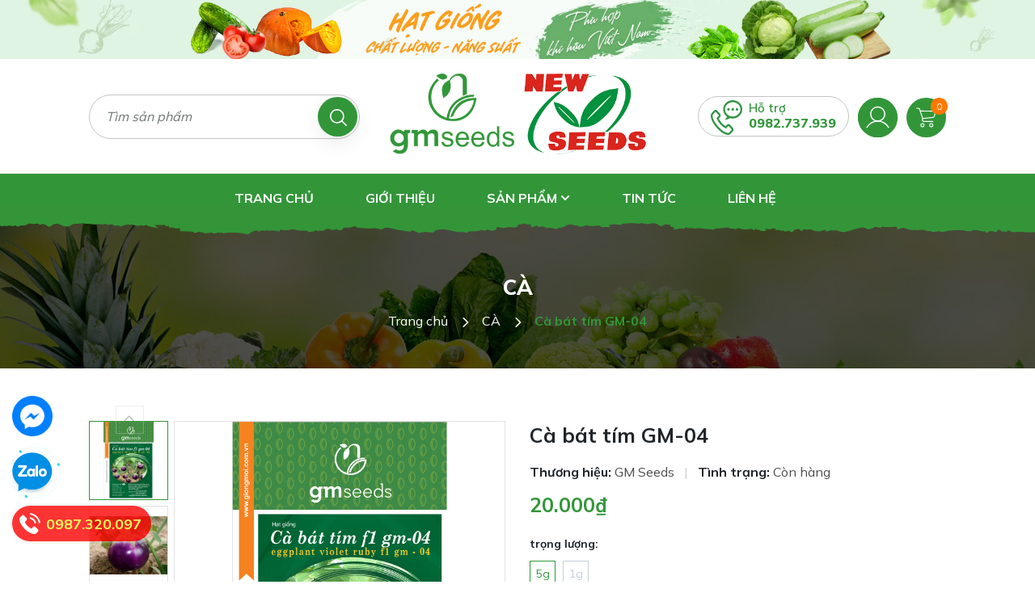

--- FILE ---
content_type: text/css
request_url: https://bizweb.dktcdn.net/100/451/431/themes/856730/assets/main.scss.css?1725784210383
body_size: 18958
content:
@font-face{font-family:swiper-icons;src:url("data:application/font-woff;charset=utf-8;base64, [base64]//wADZ2x5ZgAAAywAAADMAAAD2MHtryVoZWFkAAABbAAAADAAAAA2E2+eoWhoZWEAAAGcAAAAHwAAACQC9gDzaG10eAAAAigAAAAZAAAArgJkABFsb2NhAAAC0AAAAFoAAABaFQAUGG1heHAAAAG8AAAAHwAAACAAcABAbmFtZQAAA/gAAAE5AAACXvFdBwlwb3N0AAAFNAAAAGIAAACE5s74hXjaY2BkYGAAYpf5Hu/j+W2+MnAzMYDAzaX6QjD6/4//Bxj5GA8AuRwMYGkAPywL13jaY2BkYGA88P8Agx4j+/8fQDYfA1AEBWgDAIB2BOoAeNpjYGRgYNBh4GdgYgABEMnIABJzYNADCQAACWgAsQB42mNgYfzCOIGBlYGB0YcxjYGBwR1Kf2WQZGhhYGBiYGVmgAFGBiQQkOaawtDAoMBQxXjg/wEGPcYDDA4wNUA2CCgwsAAAO4EL6gAAeNpj2M0gyAACqxgGNWBkZ2D4/wMA+xkDdgAAAHjaY2BgYGaAYBkGRgYQiAHyGMF8FgYHIM3DwMHABGQrMOgyWDLEM1T9/w8UBfEMgLzE////P/5//f/V/xv+r4eaAAeMbAxwIUYmIMHEgKYAYjUcsDAwsLKxc3BycfPw8jEQA/[base64]/uznmfPFBNODM2K7MTQ45YEAZqGP81AmGGcF3iPqOop0r1SPTaTbVkfUe4HXj97wYE+yNwWYxwWu4v1ugWHgo3S1XdZEVqWM7ET0cfnLGxWfkgR42o2PvWrDMBSFj/IHLaF0zKjRgdiVMwScNRAoWUoH78Y2icB/yIY09An6AH2Bdu/UB+yxopYshQiEvnvu0dURgDt8QeC8PDw7Fpji3fEA4z/PEJ6YOB5hKh4dj3EvXhxPqH/SKUY3rJ7srZ4FZnh1PMAtPhwP6fl2PMJMPDgeQ4rY8YT6Gzao0eAEA409DuggmTnFnOcSCiEiLMgxCiTI6Cq5DZUd3Qmp10vO0LaLTd2cjN4fOumlc7lUYbSQcZFkutRG7g6JKZKy0RmdLY680CDnEJ+UMkpFFe1RN7nxdVpXrC4aTtnaurOnYercZg2YVmLN/d/gczfEimrE/fs/bOuq29Zmn8tloORaXgZgGa78yO9/cnXm2BpaGvq25Dv9S4E9+5SIc9PqupJKhYFSSl47+Qcr1mYNAAAAeNptw0cKwkAAAMDZJA8Q7OUJvkLsPfZ6zFVERPy8qHh2YER+3i/BP83vIBLLySsoKimrqKqpa2hp6+jq6RsYGhmbmJqZSy0sraxtbO3sHRydnEMU4uR6yx7JJXveP7WrDycAAAAAAAH//wACeNpjYGRgYOABYhkgZgJCZgZNBkYGLQZtIJsFLMYAAAw3ALgAeNolizEKgDAQBCchRbC2sFER0YD6qVQiBCv/H9ezGI6Z5XBAw8CBK/m5iQQVauVbXLnOrMZv2oLdKFa8Pjuru2hJzGabmOSLzNMzvutpB3N42mNgZGBg4GKQYzBhYMxJLMlj4GBgAYow/P/PAJJhLM6sSoWKfWCAAwDAjgbRAAB42mNgYGBkAIIbCZo5IPrmUn0hGA0AO8EFTQAA") format("woff");font-weight:400;font-style:normal}:root{--swiper-theme-color:#007aff}.swiper-container{margin-left:auto;margin-right:auto;position:relative;overflow:hidden;list-style:none;padding:0;z-index:1}.swiper-container-vertical>.swiper-wrapper{flex-direction:column}.swiper-wrapper{position:relative;width:100%;height:100%;z-index:1;display:flex;transition-property:transform;box-sizing:content-box}.swiper-container-android .swiper-slide,.swiper-wrapper{transform:translate3d(0px, 0, 0)}.swiper-container-multirow>.swiper-wrapper{flex-wrap:wrap}.swiper-container-multirow-column>.swiper-wrapper{flex-wrap:wrap;flex-direction:column}.swiper-container-free-mode>.swiper-wrapper{transition-timing-function:ease-out;margin:0 auto}.swiper-slide{flex-shrink:0;width:100%;height:100%;position:relative;transition-property:transform}.swiper-slide-invisible-blank{visibility:hidden}.swiper-container-autoheight,.swiper-container-autoheight .swiper-slide{height:auto}.swiper-container-autoheight .swiper-wrapper{align-items:flex-start;transition-property:transform,height}.swiper-container-3d{perspective:1200px}.swiper-container-3d .swiper-cube-shadow,.swiper-container-3d .swiper-slide,.swiper-container-3d .swiper-slide-shadow-bottom,.swiper-container-3d .swiper-slide-shadow-left,.swiper-container-3d .swiper-slide-shadow-right,.swiper-container-3d .swiper-slide-shadow-top,.swiper-container-3d .swiper-wrapper{transform-style:preserve-3d}.swiper-container-3d .swiper-slide-shadow-bottom,.swiper-container-3d .swiper-slide-shadow-left,.swiper-container-3d .swiper-slide-shadow-right,.swiper-container-3d .swiper-slide-shadow-top{position:absolute;left:0;top:0;width:100%;height:100%;pointer-events:none;z-index:10}.swiper-container-3d .swiper-slide-shadow-left{background-image:linear-gradient(to left, rgba(0,0,0,0.5), transparent)}.swiper-container-3d .swiper-slide-shadow-right{background-image:linear-gradient(to right, rgba(0,0,0,0.5), transparent)}.swiper-container-3d .swiper-slide-shadow-top{background-image:linear-gradient(to top, rgba(0,0,0,0.5), transparent)}.swiper-container-3d .swiper-slide-shadow-bottom{background-image:linear-gradient(to bottom, rgba(0,0,0,0.5), transparent)}.swiper-container-css-mode>.swiper-wrapper{overflow:auto;scrollbar-width:none;-ms-overflow-style:none}.swiper-container-css-mode>.swiper-wrapper::-webkit-scrollbar{display:none}.swiper-container-css-mode>.swiper-wrapper>.swiper-slide{scroll-snap-align:start start}.swiper-container-horizontal.swiper-container-css-mode>.swiper-wrapper{scroll-snap-type:x mandatory}.swiper-container-vertical.swiper-container-css-mode>.swiper-wrapper{scroll-snap-type:y mandatory}:root{--swiper-navigation-size:44px}.swiper-button-next,.swiper-button-prev{position:absolute;top:50%;width:calc(var(--swiper-navigation-size)/ 44 * 27);height:var(--swiper-navigation-size);margin-top:calc(-1 * var(--swiper-navigation-size)/ 2);z-index:10;cursor:pointer;display:flex;align-items:center;justify-content:center;color:var(--swiper-navigation-color, var(--swiper-theme-color))}.swiper-button-next.swiper-button-disabled,.swiper-button-prev.swiper-button-disabled{opacity:.35;cursor:auto;pointer-events:none}.swiper-button-next:after,.swiper-button-prev:after{font-family:swiper-icons;font-size:var(--swiper-navigation-size);text-transform:none !important;letter-spacing:0;text-transform:none;font-variant:initial;line-height:1}.swiper-button-prev,.swiper-container-rtl .swiper-button-next{left:10px;right:auto}.swiper-button-prev:after,.swiper-container-rtl .swiper-button-next:after{content:'prev'}.swiper-button-next,.swiper-container-rtl .swiper-button-prev{right:10px;left:auto}.swiper-button-next:after,.swiper-container-rtl .swiper-button-prev:after{content:'next'}.swiper-button-next.swiper-button-white,.swiper-button-prev.swiper-button-white{--swiper-navigation-color:#ffffff}.swiper-button-next.swiper-button-black,.swiper-button-prev.swiper-button-black{--swiper-navigation-color:#000000}.swiper-button-lock{display:none}.swiper-pagination{position:absolute;text-align:center;transition:.3s opacity;transform:translate3d(0, 0, 0);z-index:10}.swiper-pagination.swiper-pagination-hidden{opacity:0}.swiper-container-horizontal>.swiper-pagination-bullets,.swiper-pagination-custom,.swiper-pagination-fraction{bottom:10px;left:0;width:100%}.swiper-pagination-bullets-dynamic{overflow:hidden;font-size:0}.swiper-pagination-bullets-dynamic .swiper-pagination-bullet{transform:scale(0.33);position:relative}.swiper-pagination-bullets-dynamic .swiper-pagination-bullet-active{transform:scale(1)}.swiper-pagination-bullets-dynamic .swiper-pagination-bullet-active-main{transform:scale(1)}.swiper-pagination-bullets-dynamic .swiper-pagination-bullet-active-prev{transform:scale(0.66)}.swiper-pagination-bullets-dynamic .swiper-pagination-bullet-active-prev-prev{transform:scale(0.33)}.swiper-pagination-bullets-dynamic .swiper-pagination-bullet-active-next{transform:scale(0.66)}.swiper-pagination-bullets-dynamic .swiper-pagination-bullet-active-next-next{transform:scale(0.33)}.swiper-pagination-bullet{width:8px;height:8px;display:inline-block;border-radius:100%;background:#000;opacity:.2}button.swiper-pagination-bullet{border:none;margin:0;padding:0;box-shadow:none;-webkit-appearance:none;-moz-appearance:none;appearance:none}.swiper-pagination-clickable .swiper-pagination-bullet{cursor:pointer}.swiper-pagination-bullet-active{opacity:1;background:var(--swiper-pagination-color, var(--swiper-theme-color))}.swiper-container-vertical>.swiper-pagination-bullets{right:10px;top:50%;transform:translate3d(0px, -50%, 0)}.swiper-container-vertical>.swiper-pagination-bullets .swiper-pagination-bullet{margin:6px 0;display:block}.swiper-container-vertical>.swiper-pagination-bullets.swiper-pagination-bullets-dynamic{top:50%;transform:translateY(-50%);width:8px}.swiper-container-vertical>.swiper-pagination-bullets.swiper-pagination-bullets-dynamic .swiper-pagination-bullet{display:inline-block;transition:.2s transform,.2s top}.swiper-container-horizontal>.swiper-pagination-bullets .swiper-pagination-bullet{margin:0 4px}.swiper-container-horizontal>.swiper-pagination-bullets.swiper-pagination-bullets-dynamic{left:50%;transform:translateX(-50%);white-space:nowrap}.swiper-container-horizontal>.swiper-pagination-bullets.swiper-pagination-bullets-dynamic .swiper-pagination-bullet{transition:.2s transform,.2s left}.swiper-container-horizontal.swiper-container-rtl>.swiper-pagination-bullets-dynamic .swiper-pagination-bullet{transition:.2s transform,.2s right}.swiper-pagination-progressbar{background:rgba(0,0,0,0.25);position:absolute}.swiper-pagination-progressbar .swiper-pagination-progressbar-fill{background:var(--swiper-pagination-color, var(--swiper-theme-color));position:absolute;left:0;top:0;width:100%;height:100%;transform:scale(0);transform-origin:left top}.swiper-container-rtl .swiper-pagination-progressbar .swiper-pagination-progressbar-fill{transform-origin:right top}.swiper-container-horizontal>.swiper-pagination-progressbar,.swiper-container-vertical>.swiper-pagination-progressbar.swiper-pagination-progressbar-opposite{width:100%;height:4px;left:0;top:0}.swiper-container-horizontal>.swiper-pagination-progressbar.swiper-pagination-progressbar-opposite,.swiper-container-vertical>.swiper-pagination-progressbar{width:4px;height:100%;left:0;top:0}.swiper-pagination-white{--swiper-pagination-color:#ffffff}.swiper-pagination-black{--swiper-pagination-color:#000000}.swiper-pagination-lock{display:none}.swiper-scrollbar{border-radius:10px;position:relative;-ms-touch-action:none;background:rgba(0,0,0,0.1)}.swiper-container-horizontal>.swiper-scrollbar{position:absolute;left:1%;bottom:3px;z-index:50;height:5px;width:98%}.swiper-container-vertical>.swiper-scrollbar{position:absolute;right:3px;top:1%;z-index:50;width:5px;height:98%}.swiper-scrollbar-drag{height:100%;width:100%;position:relative;background:rgba(0,0,0,0.5);border-radius:10px;left:0;top:0}.swiper-scrollbar-cursor-drag{cursor:move}.swiper-scrollbar-lock{display:none}.swiper-zoom-container{width:100%;height:100%;display:flex;justify-content:center;align-items:center;text-align:center}.swiper-zoom-container>canvas,.swiper-zoom-container>img,.swiper-zoom-container>svg{max-width:100%;max-height:100%;object-fit:contain}.swiper-slide-zoomed{cursor:move}.swiper-lazy-preloader{width:42px;height:42px;position:absolute;left:50%;top:50%;margin-left:-21px;margin-top:-21px;z-index:10;transform-origin:50%;animation:swiper-preloader-spin 1s infinite linear;box-sizing:border-box;border:4px solid var(--swiper-preloader-color, var(--swiper-theme-color));border-radius:50%;border-top-color:transparent}.swiper-lazy-preloader-white{--swiper-preloader-color:#fff}.swiper-lazy-preloader-black{--swiper-preloader-color:#000}@keyframes swiper-preloader-spin{100%{transform:rotate(360deg)}}.swiper-container .swiper-notification{position:absolute;left:0;top:0;pointer-events:none;opacity:0;z-index:-1000}.swiper-container-fade.swiper-container-free-mode .swiper-slide{transition-timing-function:ease-out}.swiper-container-fade .swiper-slide{pointer-events:none;transition-property:opacity}.swiper-container-fade .swiper-slide .swiper-slide{pointer-events:none}.swiper-container-fade .swiper-slide-active,.swiper-container-fade .swiper-slide-active .swiper-slide-active{pointer-events:auto}.swiper-container-cube{overflow:visible}.swiper-container-cube .swiper-slide{pointer-events:none;-webkit-backface-visibility:hidden;backface-visibility:hidden;z-index:1;visibility:hidden;transform-origin:0 0;width:100%;height:100%}.swiper-container-cube .swiper-slide .swiper-slide{pointer-events:none}.swiper-container-cube.swiper-container-rtl .swiper-slide{transform-origin:100% 0}.swiper-container-cube .swiper-slide-active,.swiper-container-cube .swiper-slide-active .swiper-slide-active{pointer-events:auto}.swiper-container-cube .swiper-slide-active,.swiper-container-cube .swiper-slide-next,.swiper-container-cube .swiper-slide-next+.swiper-slide,.swiper-container-cube .swiper-slide-prev{pointer-events:auto;visibility:visible}.swiper-container-cube .swiper-slide-shadow-bottom,.swiper-container-cube .swiper-slide-shadow-left,.swiper-container-cube .swiper-slide-shadow-right,.swiper-container-cube .swiper-slide-shadow-top{z-index:0;-webkit-backface-visibility:hidden;backface-visibility:hidden}.swiper-container-cube .swiper-cube-shadow{position:absolute;left:0;bottom:0px;width:100%;height:100%;background:#000;opacity:.6;-webkit-filter:blur(50px);filter:blur(50px);z-index:0}.swiper-container-flip{overflow:visible}.swiper-container-flip .swiper-slide{pointer-events:none;-webkit-backface-visibility:hidden;backface-visibility:hidden;z-index:1}.swiper-container-flip .swiper-slide .swiper-slide{pointer-events:none}.swiper-container-flip .swiper-slide-active,.swiper-container-flip .swiper-slide-active .swiper-slide-active{pointer-events:auto}.swiper-container-flip .swiper-slide-shadow-bottom,.swiper-container-flip .swiper-slide-shadow-left,.swiper-container-flip .swiper-slide-shadow-right,.swiper-container-flip .swiper-slide-shadow-top{z-index:0;-webkit-backface-visibility:hidden;backface-visibility:hidden}body{font-size:14px;font-family:"Mulish",sans-serif;overflow-x:hidden}@media (min-width: 1200px){.container{max-width:1090px !important}}.alert.animated.fadeInDown,.alert.animated.bounceInDown{width:350px}@media (max-width: 480px){.alert.animated.fadeInDown,.alert.animated.bounceInDown{width:280px}}svg{width:14px;height:14px}ul{list-style:none outside;padding:0;margin:0}d-none{display:none !important}.hidden{display:none !important}a:hover{color:#329639}.text-center{text-align:center}.f-left{float:left}.bodywrap{overflow:hidden}.backdrop__body-backdrop___1rvky{position:fixed;opacity:0;width:100%;left:0;top:0 !important;right:0;bottom:0;background-color:#363636;z-index:999;visibility:hidden;opacity:0;transition:opacity 0.3s ease-in-out, visibility 0.3s ease-in-out}@media (max-width: 480px){.backdrop__body-backdrop___1rvky{z-index:999}}.backdrop__body-backdrop___1rvky.active{visibility:visible;opacity:0.5}.heading h2,.heading h1,.heading h4{font-family:'Oswald', sans-serif;font-weight:700;font-size:21px;color:#4d4d4d;padding:0 0 30px;text-transform:uppercase;margin:0}.heading h2 a,.heading h2 span,.heading h1 a,.heading h1 span,.heading h4 a,.heading h4 span{color:#4d4d4d}.heading h2 a:hover,.heading h1 a:hover,.heading h4 a:hover{color:#329639}select{-webkit-appearance:none;-moz-appearance:none;appearance:none;background-position:right center;background-image:url("//bizweb.dktcdn.net/100/451/431/themes/856730/assets/ico-select-2.png?1725593727307");background-repeat:no-repeat;background-position:right 10px center;background-color:#fff !important;padding-right:28px;text-indent:0.01px;text-overflow:'';cursor:pointer}@media (max-width: 767px){.hidden-xs{display:none !important}}@media (min-width: 768px) and (max-width: 991px){.hidden-sm{display:none !important}}@media (min-width: 992px) and (max-width: 1199px){.hidden-md{display:none !important}}@media (min-width: 1200px){.hidden-lg{display:none !important}}@media (min-width: 992px){.col-md-pull-4{right:33.33333333%}.col-md-push-8{left:66.66666667%}}@media (min-width: 1200px){.col-lg-pull-4{right:33.33333333%}.col-lg-push-8{left:66.66666667%}}.container{padding-right:15px;padding-left:15px;margin-right:auto;margin-left:auto}@media (min-width: 768px){.container{max-width:750px}}@media (min-width: 992px){.container{max-width:970px}}.container-fluid{padding-right:15px;padding-left:15px;margin-right:auto;margin-left:auto}.a-center{text-align:center !important}.relative{position:relative}.alert{position:relative;padding:.75rem 1.25rem;margin-bottom:1rem;border:1px solid transparent;border-radius:.25rem}.alert-heading{color:inherit}.alert-link{font-weight:700}.alert-dismissible{padding-right:4rem}.alert-dismissible .close{position:absolute;top:0;right:0;padding:.75rem 1.25rem;color:inherit;border:initial;background:initial}.alert-primary{color:#004085;background-color:#cce5ff;border-color:#b8daff}.alert-primary hr{border-top-color:#9fcdff}.alert-primary .alert-link{color:#002752}.alert-secondary{color:#383d41;background-color:#e2e3e5;border-color:#d6d8db}.alert-secondary hr{border-top-color:#c8cbcf}.alert-secondary .alert-link{color:#202326}.alert-success{color:#155724;background-color:#d4edda;border-color:#c3e6cb;padding:15px}.alert-success hr{border-top-color:#b1dfbb}.alert-success .alert-link{color:#0b2e13}.alert-info{color:#0c5460;background-color:#d1ecf1;border-color:#bee5eb}.alert-info hr{border-top-color:#abdde5}.alert-info .alert-link{color:#062c33}.alert-warning{color:#856404;background-color:#fff3cd;border-color:#ffeeba}.alert-warning hr{border-top-color:#ffe8a1}.alert-warning .alert-link{color:#533f03}.alert-danger{color:#721c24;background-color:#f8d7da;border-color:#f5c6cb}.alert-danger hr{border-top-color:#f1b0b7}.alert-danger .alert-link{color:#491217}.alert-light{color:#818182;background-color:#fefefe;border-color:#fdfdfe}.alert-light hr{border-top-color:#ececf6}.alert-light .alert-link{color:#686868}.alert-dark{color:#1b1e21;background-color:#d6d8d9;border-color:#c6c8ca}.alert-dark hr{border-top-color:#b9bbbe}.alert-dark .alert-link{color:#040505}.btn{display:inline-block;height:40px;line-height:39px;padding:0 20px;text-align:center;white-space:nowrap;outline:none !important;cursor:pointer;border:none;font-weight:400;border-radius:0;letter-spacing:0;box-shadow:0px 10px 21.6px 2.4px rgba(0,0,0,0.06);-webkit-box-shadow:0px 10px 21.6px 2.4px rgba(0,0,0,0.06);-moz-box-shadow:0px 10px 21.6px 2.4px rgba(0,0,0,0.06);-o-box-shadow:0px 10px 21.6px 2.4px rgba(0,0,0,0.06);-os-box-shadow:0px 10px 21.6px 2.4px rgba(0,0,0,0.06);border-radius:0}.btn[disabled],.btn.disabled{cursor:default;background-color:#ebebeb}.btn.btn-primary{padding:0 25px;background:#329639;color:#fff;border-radius:0;font-size:14px;font-family:"Mulish",sans-serif;border:1px solid transparent}.btn.btn-primary:hover{background:#fff;color:#329639;border:1px solid #329639}.btn.btn-popup{text-transform:uppercase !important;width:100%;padding:0 25px;background:#329639;color:#fff !important;border-radius:25px;font-size:14px !important;font-weight:bold;font-family:"Mulish",sans-serif;border:1px solid transparent !important}.btn.btn-popup:hover{background:#fff;color:#329639 !important;border:1px solid #329639 !important}.btn.btn-circle{border-radius:50%;padding:0}.btn.btn-large{height:50px;line-height:50px;padding:0 74px}.btn.btn-small{height:34px;line-height:34px;padding:0 32px;font-size:em(12px)}.btn.btn-dark-address{background:#2a2a2a;border:1px solid transparent !important;color:#fff;padding:0 25px;color:#fff;border-radius:0;font-size:14px}.btn.btn-white{background:#fff;color:#4d4d4d;border:1px solid #ebebeb;font-weight:400}.btn.btn-white:hover{background:#38a940;color:#fff}.btn.btn-gray{background:#9e9e9e;color:#fff}.btn.btn-gray:hover{background:#329639}.btn.btn-gray a{color:#fff}.btn.btn-full{display:block;width:100%}.swiper-container .swiper-button-disabled{display:none}.swiper-container .swiper-button-next:after,.swiper-container .swiper-button-prev:after{font-size:16px;font-weight:bold;color:#333}@media (max-width: 1199px){.opacity_menu.current{background:rgba(0,0,0,0.8);position:fixed;top:0 !important;left:0;height:100%;width:100%;z-index:99999}}.block-search{position:relative}.block-search .nd-header-search{width:335px;position:relative}@media (max-width: 1199px) and (min-width: 767px){.block-search .nd-header-search{width:100%}}@media (max-width: 767px){.block-search .nd-header-search{width:100%}.block-search .nd-header-search:before{right:92px}.block-search .nd-header-search:after{width:100%;top:-14px}}.block-search .nd-header-search form{margin-bottom:0;position:relative}.block-search .nd-header-search form input{width:100%;margin-bottom:0;height:55px;min-height:55px;line-height:55px;background:transparent;outline:none;padding:0 65px 0 20px;border:none;overflow:hidden;border-radius:30px !important;font-size:16px;font-style:italic;color:#6e7673;border:1px solid #c4c4c4}.block-search .nd-header-search form input::placeholder{color:#6e7673}@media (max-width: 991px){.block-search .nd-header-search form input{height:45px;min-height:45px;line-height:45px;border:1px solid #d9d9d9;padding:0 40px 0 20px}}.block-search .nd-header-search form button{position:absolute;right:3px;height:49px;width:49px;top:3px;border-radius:50%;text-align:center;padding:0;padding-left:2px;background:#329639}.block-search .nd-header-search form button svg{width:21px;height:21px}@media (max-width: 991px){.block-search .nd-header-search form button{width:45px;height:45px;top:-2px;background:transparent;box-shadow:none}.block-search .nd-header-search form button svg{width:18px;height:18px}.block-search .nd-header-search form button svg path{fill:#afafaf}}@media (min-width: 992px){.block-search .nd-header-search form button:hover,.block-search .nd-header-search form button:focus{color:#000;background-color:initial}.block-search .nd-header-search form button:hover svg path,.block-search .nd-header-search form button:focus svg path{fill:#329639}}.block-logo{text-align:center}.header .logo{display:inline-block;overflow:hidden}.header .middle-header{padding:18px 0;position:relative}@media (max-width: 767px){.header .middle-header{padding-bottom:20px;padding-top:15px}}@media (max-width: 991px){.header .middle-header .align-items-center{position:relative}.header .middle-header .align-items-center .block-search{margin-top:65px}.header .middle-header .align-items-center .group-account{text-align:unset}.header .middle-header .align-items-center li{float:left}}@media (max-width: 991px) and (min-width: 768px) and (max-width: 991px){.header .middle-header .align-items-center li.logo_mobile{float:none;display:inline-block !important}}@media (max-width: 991px){.header .middle-header .align-items-center .menu-mobi{margin-top:10px}.header .middle-header .align-items-center .cart-drop{float:right;margin:0;margin-top:5px}}.header .middle-header .header-left{display:flex;align-items:center}.header .middle-header .header-right{display:flex;align-items:center;justify-content:flex-end}@media (max-width: 991px){.header .middle-header .header-right{position:absolute;z-index:9;top:0;left:0;text-align:center}.header .middle-header .header-right .header-page-link{width:100%}}.header .middle-header .header-right .hotline-header{display:flex;align-items:center}.header .middle-header .header-right .hotline-header svg{margin-right:10px}.header .middle-header .header-right .hotline-header .content{line-height:initial}.header .middle-header .header-right .hotline-header .content p{margin-bottom:0;font-size:15px;font-weight:400;color:#329639}.header .middle-header .header-right .hotline-header .content a{font-size:18px;font-weight:bold;color:#329639}.header .middle-header .header-right .hotline-header .content a:hover{color:#329639}@media (max-width: 991px){.header .site-nav .heade_menunavs{width:100%;background-color:#fff;height:100%;position:fixed;top:0 !important;left:0;z-index:99999;width:250px;transform:translateX(-100%);visibility:hidden;transition:transform 0.5s cubic-bezier(0.645, 0.045, 0.355, 1),visibility 0.5s cubic-bezier(0.645, 0.045, 0.355, 1);box-shadow:none;touch-action:manipulation;padding:0}.header .site-nav .heade_menunavs .close-menu{position:absolute;right:-30px;z-index:999;top:16px;background:#329639;height:30px;width:30px;text-align:center;line-height:29px}.header .site-nav .heade_menunavs .close-menu svg{width:15px;height:15px}.header .site-nav .heade_menunavs .close-menu svg path{fill:#fff}.header .site-nav .heade_menunavs.current{visibility:visible;transform:translateX(0)}.header .site-nav .heade_menunavs .item_big{overflow-y:auto;max-height:100vh;height:100vh}.header .site-nav .heade_menunavs .item_big .nav-item{position:relative}.header .site-nav .heade_menunavs .item_big .nav-item a{padding:0 35px 0 10px !important;color:#333;height:unset;line-height:35px;display:block;font-size:14px}.header .site-nav .heade_menunavs .item_big .nav-item svg{display:none}.header .site-nav .heade_menunavs .item_big .nav-item .fa-caret-down{visibility:visible;position:absolute;right:5px;top:0;width:30px;height:35px;line-height:35px;text-align:center;display:inline-block}.header .site-nav .heade_menunavs .item_big .nav-item .fa-caret-down:before{content:"";position:absolute;width:0;height:0;border-style:solid;border-width:5px 5px 0 5px;border-color:#333 transparent transparent transparent;display:inline-block;top:50%;transform:translateY(-50%);right:10px;transition:0.5s}.header .site-nav .heade_menunavs .item_big .nav-item .item_small{padding-left:10px}.header .site-nav .heade_menunavs .item_big .nav-item .item_small li{position:relative}.header .site-nav .heade_menunavs .item_big .nav-item .item_small ul{padding-left:10px}.header .site-nav .heade_menunavs .item_big .nav-item .item_small ul li{position:relative}.header .site-nav .heade_menunavs .item_big .nav-item .item_small ul li .fa-caret-down{visibility:visible;position:absolute;right:5px;top:0;width:30px;height:35px;line-height:35px;text-align:center;display:inline-block}.header .site-nav .heade_menunavs .item_big .nav-item .item_small ul li .fa-caret-down:before{content:"";position:absolute;width:0;height:0;border-style:solid;border-width:5px 5px 0 5px;border-color:#333 transparent transparent transparent;display:inline-block;top:50%;transform:translateY(-50%);right:10px;transition:0.5s}.header .site-nav .heade_menunavs li>ul{display:none}.header .site-nav .heade_menunavs li.current>a{color:#329639 !important}.header .site-nav .heade_menunavs li.current>ul{display:block}.header .site-nav .heade_menunavs li.current .fa.current{transform:rotate(180deg);-webkit-transform:rotate(180deg);-moz-transform:rotate(180deg);-o-transform:rotate(180deg);-os-transform:rotate(180deg);transition:all 0.5s;margin-top:0px;color:#3ba66b}.header .site-nav .heade_menunavs li.current .fa.current:before{border-color:#329639 transparent transparent transparent}}.header .group-account{padding:0;margin:0;text-align:right}.header .group-account li{display:inline-block;margin-right:7px}.header .group-account li.phone_header{display:inline-block !important}@media (max-width: 991px){.header .group-account li.phone_header{display:none !important}}.header .group-account li .wrap_s{text-align:left;display:flex;justify-content:center;border:1px solid #c4c4c4;border-radius:30px;padding:4px 15px 1px 15px}@media (min-width: 992px) and (max-width: 1199px){.header .group-account li .wrap_s{padding:6px 15px 6px 15px}}.header .group-account li .wrap_s .icon_ svg{width:39px;height:43px}@media (min-width: 992px) and (max-width: 1199px){.header .group-account li .wrap_s .icon_ svg{width:36px;height:40px}}.header .group-account li .wrap_s .content_s{margin-left:8px}.header .group-account li .wrap_s .content_s .bold_{font-size:15px;font-weight:600;margin:0;line-height:normal;color:#329639}@media (min-width: 992px) and (max-width: 1199px){.header .group-account li .wrap_s .content_s .bold_{font-size:13px}}.header .group-account li .wrap_s .content_s .fone{font-size:16px;font-weight:800;margin:0;margin-top:0px;line-height:normal;display:inline-block;margin-top:-2px;color:#329639}@media (min-width: 992px) and (max-width: 1199px){.header .group-account li .wrap_s .content_s .fone{font-size:22px}}.header .group-account li .wrap_s .content_s .fone:hover{color:#ff7800}.header .group-account li .icon{position:relative;display:inline-block !important;background:#329639;height:49px;width:49px;line-height:47px;text-align:center;border-radius:50%;cursor:pointer}@media (max-width: 991px){.header .group-account li .icon{width:36px;height:36px;line-height:34px}}.header .group-account li .icon a{position:relative}.header .group-account li .icon a span{position:absolute;display:inline-block;width:21px;height:21px;background:#ff7800;color:#fff;text-align:center;line-height:21px;border-radius:100%;bottom:11px;font-size:12px;right:-14px}.header .group-account li .icon svg{width:25px;height:25px}@media (max-width: 991px){.header .group-account li{margin-right:10px}.header .group-account li .icon img{width:20px}}@media (max-width: 991px) and (max-width: 767px){.header .group-account li .icon img{width:15px}}@media (max-width: 991px){.header .group-account li .icon svg{width:20px;height:20px}.header .group-account li .count_item_pr{width:18px;height:18px;line-height:18px;font-size:10px}}@media (min-width: 991px){.header .group-account li.cart-drop{margin-right:0}}@media (max-width: 991px){.header .group-account li .category-action svg{width:18px;height:18px}}.header .group-account .icon:hover .drop-account{opacity:1;visibility:visible}.header .group-account .user{position:relative;display:inline-block !important;background:#329639;height:49px;width:49px;line-height:47px;text-align:center;border-radius:50%}@media (max-width: 991px){.header .group-account .user{display:none !important}}.header .group-account .user:hover .drop-account{opacity:1;visibility:visible}.header .group-account .user svg{width:35px !important;height:35px !important}.header .group-account .drop-account{width:180px;position:absolute;top:calc(100% + 8px);box-shadow:0px 4px 20px rgba(116,56,43,0.15);right:0;background:#fff;text-align:center;z-index:99;transition-duration:0s;transition-delay:.1s;opacity:0;visibility:hidden}@media (max-width: 767px){.header .group-account .drop-account{right:-3px}}.header .group-account .drop-account:after{content:"";position:absolute;width:100px;height:25px;top:-25px;right:3px}.header .group-account .drop-account a{display:block;text-decoration:none;line-height:40px;padding:0 10px;font-size:14px;border-bottom:solid 0.5px #329639}.header .group-account .drop-account a:last-child{border-bottom:0}.header .middle-header{background:rgba(255,255,255,0.84)}@media (min-width: 992px){.header .site-nav{background:#329639;position:relative}.header .site-nav:before{content:"";background-image:url(//bizweb.dktcdn.net/100/451/431/themes/856730/assets/bg_menu.png?1725593727307);position:absolute;width:100%;height:36px;top:100%;left:0;z-index:9}.header .site-nav .inner{display:flex;justify-content:center;height:39px;align-items:center;position:relative;padding-top:20px}}.cart-drop{position:relative}.cart-drop:hover .top-cart-content{display:block}.top-cart-contain .price{color:#329639}.top-cart-content{right:0px;top:calc(100% + 17px);display:none;position:absolute;background:#fff;padding:0;line-height:normal;text-align:left;box-shadow:0px 3px 25px 0px rgba(31,38,67,0.1);-o-box-shadow:0px 3px 25px 0px rgba(31,38,67,0.1);-moz-box-shadow:0px 3px 25px 0px rgba(31,38,67,0.1);-webkit-box-shadow:0px 3px 25px 0px rgba(31,38,67,0.1);z-index:10000}.top-cart-content:before{content:"";width:0;height:0;border-style:solid;border-width:0 7.5px 10px 7.5px;border-color:transparent transparent #fff transparent;position:absolute;top:-10px;margin-left:-1px;right:-4px;transform:translateX(-50%);-webkit-transform:translateX(-50%);-moz-transform:translateX(-50%);-o-transform:translateX(-50%);-os-transform:translateX(-50%)}.top-cart-content:after{content:"";position:absolute;width:100px;height:25px;top:-25px;right:3px}.top-cart-content.visited{display:block}.top-cart-content .product-details-bottom{margin-bottom:15px}.top-cart-content .product-name{margin:0;word-break:break-word;width:160px;padding-right:12px;overflow:hidden;display:-webkit-box;-webkit-line-clamp:2;-webkit-box-orient:vertical}.top-cart-content .product-name a{font-size:14px;font-family:"Mulish",sans-serif;line-height:18px !important;font-weight:400;color:#4d4d4d;display:block}.top-cart-content .product-name:hover>a{text-decoration:none;color:#329639}.top-cart-content .variant-title{color:#4d4d4d;font-size:12px;margin:0}.top-cart-content .product-details-bottom span{font-size:14px;font-weight:700;color:#329639;margin:10px 0;display:inline-block}.top-cart-content .product-details-bottom .quanlity{color:#4d4d4d;font-weight:400;font-size:16px;display:none}.top-cart-content li{list-style:none}.top-cart-content li.item{overflow:hidden;padding:0px;position:relative}.top-cart-content li.item:first-child{border-top:none}.top-cart-content li.item:last-child{margin:0;border-bottom:0}.top-cart-content li.item .border_list{overflow:hidden;padding:10px 20px 10px 0px;border-bottom:solid 1px #ebebeb;width:100%;float:left}.top-cart-content li.item:last-child{margin:0;border-bottom:0}.top-cart-content li.item:last-child .border_list{border-bottom:initial;padding-bottom:0}.top-cart-content li.item .image_drop{float:left;display:block;width:65px;position:relative;padding:5px;margin-right:15px}.top-cart-content li.item .image_drop .product-image{float:left;display:block;position:relative}.top-cart-content li.item .image_drop .remove-item-cart{font-family:"Mulish",sans-serif;font-weight:400;font-size:14px;display:block;text-align:center;margin-top:10px;cursor:pointer;width:100%;float:left;position:absolute;right:0;top:0}.top-cart-content li.item .image_drop .remove-item-cart:hover{color:#329639}.top-cart-content li.item .image_drop .remove-item-cart:before{font-family:'Font Awesome\ 5 Free';font-weight:900}.top-cart-content li.item .detail-item{display:block;float:left;width:calc(100% - 85px);-o-width:calc(100% - 85px);-moz-width:calc(100% - 85px);-webkit-width:calc(100% - 85px);position:relative}.top-cart-content li.item .detail-item a:hover{text-decoration:none}.top-cart-content li.item .detail-item .i_close_svg{background-image:url(//bizweb.dktcdn.net/100/451/431/themes/856730/assets/i-close.svg?1725593727307);background-repeat:no-repeat;width:9px;height:9px;display:block;background-size:contain;position:absolute;top:6px;right:-25px;cursor:pointer}.top-cart-content li.item .detail-item input{display:inline-block;width:40px;padding:0;margin:0;text-align:center;border-right:0;border-left:0;border-radius:initial}.top-cart-content li.item .detail-item button.items-count{display:inline-block}.top-subtotal{color:#4d4d4d;font-size:14px;font-weight:400;border-top:0;text-align:center;text-transform:none;padding:0}.top-subtotal .price{font-weight:700 !important;font-size:16px !important;color:#329639}.qty_drop_cart{font-size:12px;position:relative;height:25px;padding-left:0px;width:80px;position:relative}.qty_drop_cart .btn_increase,.qty_drop_cart .btn_reduced{width:20px;height:17px;color:#000;line-height:17px;right:0}.qty_drop_cart .btn_increase:hover,.qty_drop_cart .btn_reduced:hover{color:#329639}.qty_drop_cart button.btn_increase{border-bottom-right-radius:0;border-top-right-radius:0;width:25px;height:25px;line-height:25px;text-align:center;line-height:1;overflow:hidden;border-style:hidden;border:1px solid #eaebf3;font-size:14px;cursor:pointer;float:left;background:#fff;color:#333;border-left:initial}.qty_drop_cart button.btn_reduced{border-bottom-left-radius:0;border-top-left-radius:0;width:25px;height:25px;line-height:25px;line-height:1;text-align:center;overflow:hidden;border-style:hidden;border:1px solid #eaebf3;background:#fff !important;font-size:14px;cursor:pointer;float:left;border-right:initial}.qty_drop_cart input{display:inline-block;float:left;width:30px !important;height:25px;min-height:25px !important;padding:0;text-align:center;border:1px solid #eaebf3;color:#4d4d4d}.pd{padding:10px 15px 0px;margin-top:10px}.top-subtotal{color:#4d4d4d;font-size:14px;font-weight:400;padding:0;text-align:left;text-transform:none;font-family:"Mulish",sans-serif;border-top:0}.top-subtotal .price_big{font-size:14px !important}.top-subtotal .price{font-weight:700 !important;line-height:20px;margin-top:0 !important;font-size:14px;float:right;text-align:right;color:#329639}ul#cart-sidebar{margin:0;padding:5px 0;max-height:582px;min-width:300px;width:300px;border-bottom:0}ul#cart-sidebar .list-item-cart{padding:0 0 0 15px;max-height:260px;overflow:auto}ul#cart-sidebar .list-item-cart::-webkit-scrollbar-track{-webkit-box-shadow:inset 0 0 6px rgba(0,0,0,0.3);background-color:#fff}ul#cart-sidebar .list-item-cart::-webkit-scrollbar{width:4px;background-color:#fff}ul#cart-sidebar .list-item-cart::-webkit-scrollbar-thumb{border:4px solid #cdcfdd}ul#cart-sidebar .list-item-cart li.list-item{max-height:400px;overflow-y:auto}ul#cart-sidebar .list-item-cart li.action{display:none}ul#cart-sidebar .no-item p{margin:0;padding:10px 15px 15px 15px}ul#cart-sidebar .right_ct{padding:0px 15px 15px;margin-top:20px}ul#cart-sidebar .right_ct .btn{display:flex;height:40px;justify-content:center;align-items:center;border-radius:3px;font-size:14px;font-weight:400;padding:initial}ul#cart-sidebar .right_ct .btn.btn-primary{font-family:"Mulish",sans-serif;margin-left:5px;background:#329639;color:#fff;width:100%}ul#cart-sidebar .right_ct .btn.btn-primary:hover{color:#329639;background:#fff;border:1px solid #329639}ul#cart-sidebar .right_ct .btn.btn-white{border:none;color:#fff;background:#329639;text-align:center;text-transform:none;border-radius:initial !important}ul#cart-sidebar .right_ct .btn.btn-white:hover{color:#fff;background:#329639}@media (min-width: 992px){.bg-header-nav .header-nav>ul.item_big{text-align:left;margin:0;padding:0}.bg-header-nav .header-nav>ul.item_big>li.nav-item{display:inline-block;position:relative;margin-right:0px;margin-left:0px;border-radius:0px;padding:0px}}@media (min-width: 992px) and (max-width: 1199px){.bg-header-nav .header-nav>ul.item_big>li.nav-item{margin-right:0px}}@media (min-width: 992px){.bg-header-nav .header-nav>ul.item_big>li.nav-item:first-child>a{padding-left:0}.bg-header-nav .header-nav>ul.item_big>li.nav-item.has-mega{position:static !important}.bg-header-nav .header-nav>ul.item_big>li.nav-item>a{display:block;text-align:left;padding:0px 30px;font-size:16px;font-family:"Mulish",sans-serif;font-weight:700;position:relative;text-decoration:none;text-transform:uppercase;color:#fff}}@media (min-width: 992px) and (min-width: 992px) and (max-width: 1199px){.bg-header-nav .header-nav>ul.item_big>li.nav-item>a{padding:0px 10px;font-size:14px}}@media (min-width: 992px){.bg-header-nav .header-nav>ul.item_big>li.nav-item>a svg{width:12px;height:12px;transform:translateY(-2px)}.bg-header-nav .header-nav>ul.item_big>li.nav-item .item_small{overflow:hidden;display:block;max-height:0px;max-width:0px;opacity:0;-webkit-transform:perspective(600px) rotateX(-90deg);-moz-transform:perspective(600px) rotateX(-90deg);-ms-transform:perspective(600px) rotateX(-90deg);-o-transform:perspective(600px) rotateX(-90deg);transform:perspective(600px) rotateX(-90deg);-webkit-transition:-webkit-transform 0.5s ease, opacity 0.6s ease, max-height 0.6s step-end, max-width 0.6s step-end, padding 0.6s step-end;-o-transition:-o-transform 0.5s ease, opacity 0.6s ease, max-height 0.6s step-end, max-width 0.6s step-end, padding 0.6s step-end;transition:transform 0.5s ease, opacity 0.6s ease, max-height 0.6s step-end, max-width 0.6s step-end, padding 0.6s step-end;position:absolute;top:40px;left:0px;width:220px;padding:0;background:#fff;-webkit-transform-origin:0% 0%;-moz-transform-origin:0% 0%;-ms-transform-origin:0% 0%;-o-transform-origin:0% 0%;transform-origin:0% 0%;z-index:999;box-shadow:0px 4px 48px 0px rgba(116,56,43,0.25);padding:10px 0}.bg-header-nav .header-nav>ul.item_big>li.nav-item .mega-content{overflow:hidden;display:block;max-height:0px;max-width:0px;opacity:0;-webkit-transform:perspective(600px) rotateX(-90deg);-moz-transform:perspective(600px) rotateX(-90deg);-ms-transform:perspective(600px) rotateX(-90deg);-o-transform:perspective(600px) rotateX(-90deg);transform:perspective(600px) rotateX(-90deg);-webkit-transition:-webkit-transform 0.5s ease, opacity 0.6s ease, max-height 0.6s step-end, max-width 0.6s step-end, padding 0.6s step-end;-o-transition:-o-transform 0.5s ease, opacity 0.6s ease, max-height 0.6s step-end, max-width 0.6s step-end, padding 0.6s step-end;transition:transform 0.5s ease, opacity 0.6s ease, max-height 0.6s step-end, max-width 0.6s step-end, padding 0.6s step-end;position:absolute;top:100%;left:0px;width:100%;padding:15px 0 0;background:#fff;-webkit-transform-origin:0% 0%;-moz-transform-origin:0% 0%;-ms-transform-origin:0% 0%;-o-transform-origin:0% 0%;transform-origin:0% 0%;z-index:999;box-shadow:0px 4px 48px rgba(116,56,43,0.25);padding:20px}.bg-header-nav .header-nav>ul.item_big>li.nav-item .mega-content .h4{font-weight:bold;text-transform:none;font-size:14px;margin:8px 0}.bg-header-nav .header-nav>ul.item_big>li.nav-item .mega-content .h4 a{display:block}.bg-header-nav .header-nav>ul.item_big>li.nav-item .mega-content .level1.item{float:left;width:100% !important;padding:0 5px}.bg-header-nav .header-nav>ul.item_big>li.nav-item .mega-content li:hover>a{color:#329639;text-decoration:none}.bg-header-nav .header-nav>ul.item_big>li.nav-item .mega-content li:hover>.fa{color:#329639}.bg-header-nav .header-nav>ul.item_big>li.nav-item .mega-content ul.level1{margin-top:20px}.bg-header-nav .header-nav>ul.item_big>li.nav-item .mega-content .level2{padding:5px 0px;width:100%}.bg-header-nav .header-nav>ul.item_big>li.nav-item .mega-content .level2 a{font-weight:400;font-size:14px;line-height:24px;display:block}.bg-header-nav .header-nav>ul.item_big>li.nav-item .mega-content .level2 .fa{width:10px;font-size:15px;float:left;line-height:24px}.bg-header-nav .header-nav>ul.item_big>li.nav-item .mega-content .level2:hover>a{color:#ff7800;text-decoration:none}.bg-header-nav .header-nav>ul.item_big>li.nav-item .mega-content .level2:hover>.fa{color:#ff7800}.bg-header-nav .header-nav>ul.item_big>li.nav-item .mega-content .nav-width{width:100%;float:left}.bg-header-nav .header-nav>ul.item_big>li.nav-item .mega-content .nav-width .level0{padding:0;max-height:510px;overflow-y:auto}.bg-header-nav .header-nav>ul.item_big>li.nav-item .mega-content .nav-width .level0::-webkit-scrollbar{width:3px;background:#e5e5e5}.bg-header-nav .header-nav>ul.item_big>li.nav-item .mega-content .nav-width .level0::-webkit-scrollbar-thumb{background:#8c8c8c}.bg-header-nav .header-nav>ul.item_big>li.nav-item>ul li{float:none;padding:0 0}.bg-header-nav .header-nav>ul.item_big>li.nav-item>ul li:last-child>a{border-bottom:0}.bg-header-nav .header-nav>ul.item_big>li.nav-item>ul li:hover>ul{display:block;position:absolute;width:250px;padding:0;z-index:99;background:#fff}}@media (min-width: 992px) and (max-width: 1199px) and (min-width: 992px){.bg-header-nav .header-nav>ul.item_big>li.nav-item>ul li:hover>ul{position:relative;left:0;width:100%;padding-left:0}.bg-header-nav .header-nav>ul.item_big>li.nav-item>ul li:hover>ul li a{padding-left:25px}}@media (min-width: 992px){.bg-header-nav .header-nav>ul.item_big>li.nav-item>ul li a{font-weight:400;font-size:16px;line-height:24px;display:block;padding:5px 30px 5px 15px;color:#4d4d4d;position:relative;text-align:left}.bg-header-nav .header-nav>ul.item_big>li.nav-item>ul li .fa-caret-down{visibility:visible;position:absolute;right:5px;top:0;width:30px;height:35px;line-height:35px;text-align:center;display:inline-block}.bg-header-nav .header-nav>ul.item_big>li.nav-item>ul li .fa-caret-down:before{content:"";position:absolute;width:0;height:0;border-style:solid;border-width:5px 5px 0 5px;border-color:#333 transparent transparent transparent;display:inline-block;top:50%;transform:translateY(-50%);right:10px;transition:0.5s}.bg-header-nav .header-nav>ul.item_big>li.nav-item>ul li ul{display:none;left:220px;top:0px;background:#fff;-webkit-transform-origin:0% 0%;-moz-transform-origin:0% 0%;-ms-transform-origin:0% 0%;-o-transform-origin:0% 0%;transform-origin:0% 0%;z-index:99;box-shadow:0px 4px 48px 0px rgba(116,56,43,0.25);padding:10px 0 !important}.bg-header-nav .header-nav>ul.item_big>li.nav-item>ul>li{color:#4d4d4d}.bg-header-nav .header-nav>ul.item_big>li.nav-item>ul>li:hover>a{color:#ff7800}.bg-header-nav .header-nav>ul.item_big>li.nav-item>ul>li ul li:hover>a{color:#ff7800}.bg-header-nav .header-nav>ul.item_big>li.nav-item:hover>a{color:#ff7800;font-weight:bold}.bg-header-nav .header-nav>ul.item_big>li.nav-item:hover>ul{overflow:visible;max-height:3000px;max-width:3000px;opacity:1;-webkit-transform:perspective(600px) rotateX(0deg);-moz-transform:perspective(600px) rotateX(0deg);-ms-transform:perspective(600px) rotateX(0deg);-o-transform:perspective(600px) rotateX(0deg);transform:perspective(600px) rotateX(0deg);-webkit-transition:-webkit-transform 0.5s ease, opacity 0.2s ease, max-height 0s step-end, max-width 0s step-end, padding 0s step-end;-o-transition:-o-transform 0.5s ease, opacity 0.2s ease, max-height 0s step-end, max-width 0s step-end, padding 0s step-end;transition:transform 0.5s ease, opacity 0.2s ease, max-height 0s step-end, max-width 0s step-end, padding 0s step-end}.bg-header-nav .header-nav>ul.item_big>li.nav-item:hover .mega-content{overflow:visible;max-height:3000px;max-width:3000px;opacity:1;-webkit-transform:perspective(600px) rotateX(0deg);-moz-transform:perspective(600px) rotateX(0deg);-ms-transform:perspective(600px) rotateX(0deg);-o-transform:perspective(600px) rotateX(0deg);transform:perspective(600px) rotateX(0deg);-webkit-transition:-webkit-transform 0.5s ease, opacity 0.2s ease, max-height 0s step-end, max-width 0s step-end, padding 0s step-end;-o-transition:-o-transform 0.5s ease, opacity 0.2s ease, max-height 0s step-end, max-width 0s step-end, padding 0s step-end;transition:transform 0.5s ease, opacity 0.2s ease, max-height 0s step-end, max-width 0s step-end, padding 0s step-end}.bg-header-nav .header-nav>ul.item_big>li.active>a{color:#ff7800}.bg-header-nav .header-nav>ul.item_big>li.active>a:before{border-color:#329639 transparent transparent transparent !important}.bg-header-nav .header-nav>ul.item_big>li.active>a span>i.icon-down{border-color:#329639 transparent transparent transparent}.bg-header-nav .header-nav ul li ul a.text2line:hover{color:#ff7800 !important;background:transparent !important}.bg-header-nav .header-nav li li{position:relative}}@media (max-width: 991px){.ul_content_right_1{position:relative !important;left:unset !important;min-height:unset !important;width:100% !important;top:unset !important;padding:0 !important;margin:0 !important}}@media (min-width: 992px){.contactbar,.bottom-nav-bar-mobile{display:none}}@media (max-width: 1199px){.header-left{background-color:#fff;height:100vh;position:fixed;top:0 !important;left:0;z-index:99999;width:330px;transform:translateX(-100%);visibility:hidden;transition:transform 0.5s cubic-bezier(0.645, 0.045, 0.355, 1),visibility 0.5s cubic-bezier(0.645, 0.045, 0.355, 1);box-shadow:none;touch-action:manipulation;padding:0}.header-left.current{visibility:visible;transform:translateX(0)}}@media (max-width: 1199px) and (max-width: 767px){.header-left{width:100vw}}@media (max-width: 1199px){.header-left .container{padding:0;max-width:100%}.header-left .heade_menunavs{position:relative;height:100vh}}@media (max-width: 1199px) and (min-width: 768px){.header-left .heade_menunavs{width:330px}}@media (max-width: 1199px){.header-left .heade_menunavs .wrap_main{display:block !important;max-height:100vh;height:100vh;overflow:hidden;overflow-y:auto;background:#fff;width:100%;padding-bottom:50px}.header-left .heade_menunavs .menu_mega{width:100%;float:left}.header-left .heade_menunavs .menu_mega .title_menu{width:100%;background:#329639}.header-left .heade_menunavs .menu_mega .title_menu:before{transform:rotate(45deg);content:"";width:1px;height:20px;background:#fff;position:absolute;top:12px;right:20px}.header-left .heade_menunavs .menu_mega .title_menu:after{content:"";width:1px;height:20px;background:#fff;position:absolute;top:12px;right:20px;transform:rotate(-45deg)}.header-left .heade_menunavs .menu_mega .title_menu .title_{font-size:18px;padding-left:10px}.header-left .heade_menunavs .menu_mega .list_menu_header{overflow:visible;max-height:3000px;max-width:3000px;opacity:1;padding:0;-webkit-transform:perspective(600px) rotateX(0deg);-moz-transform:perspective(600px) rotateX(0deg);-ms-transform:perspective(600px) rotateX(0deg);-o-transform:perspective(600px) rotateX(0deg);transform:perspective(600px) rotateX(0deg);-webkit-transition:-webkit-transform 0.5s ease, opacity 0.2s ease, max-height 0s step-end, max-width 0s step-end, padding 0s step-end;-o-transition:-o-transform 0.5s ease, opacity 0.2s ease, max-height 0s step-end, max-width 0s step-end, padding 0s step-end;transition:transform 0.5s ease, opacity 0.2s ease, max-height 0s step-end, max-width 0s step-end, padding 0s step-end}.header-left .heade_menunavs .menu_mega .list_menu_header .ul_menu li{position:relative;float:left;width:100%;background:#fff;box-shadow:none}.header-left .heade_menunavs .menu_mega .list_menu_header .ul_menu li ul{display:none;box-shadow:none}.header-left .heade_menunavs .menu_mega .list_menu_header .ul_menu li>a{color:#4d4d4d}.header-left .heade_menunavs .menu_mega .list_menu_header .ul_menu li.current{background:#329639;box-shadow:none}.header-left .heade_menunavs .menu_mega .list_menu_header .ul_menu li.current>a{color:#fff}.header-left .heade_menunavs .menu_mega .list_menu_header .ul_menu li.current>ul{display:block;height:auto;box-shadow:none;float:left;padding:5px 5px !important}.header-left .heade_menunavs .menu_mega .list_menu_header .ul_menu li.current>ul li h4 a{text-transform:none !important}.header-left .heade_menunavs .menu_mega .list_menu_header .ul_menu li.current>ul li ul{display:block;margin-bottom:5px}.header-left .heade_menunavs .menu_mega .list_menu_header .ul_menu li .current{color:#fff !important;transform:rotate(180deg);-webkit-transform:rotate(180deg);-moz-transform:rotate(180deg);-o-transform:rotate(180deg);-os-transform:rotate(180deg);transition:all 0.5s;margin-top:-2px}.header-left .heade_menunavs .bg-header-nav{width:100%;float:left;padding-top:10px}.header-left .heade_menunavs .bg-header-nav .header-nav ul.item_big li.nav-item{height:unset;width:100%;float:left}.header-left .heade_menunavs .bg-header-nav .header-nav ul.item_big li.nav-item a{padding:0 10px !important;color:#4d4d4d;height:unset;line-height:35px}}@media (max-width: 1199px) and (max-width: 991px){.header-left .heade_menunavs .bg-header-nav .header-nav ul.item_big li.nav-item a{text-transform:initial;font-size:15px}}@media (max-width: 1199px){.header-left .heade_menunavs .bg-header-nav .header-nav ul.item_big li ul{overflow:visible;opacity:1;padding:0;width:100%;max-width:unset;max-height:unset;-webkit-transform:perspective(600px) rotateX(0deg);-moz-transform:perspective(600px) rotateX(0deg);-ms-transform:perspective(600px) rotateX(0deg);-o-transform:perspective(600px) rotateX(0deg);transform:perspective(600px) rotateX(0deg);-webkit-transition:-webkit-transform 0.5s ease, opacity 0.2s ease, max-height 0s step-end, max-width 0s step-end, padding 0s step-end;-o-transition:-o-transform 0.5s ease, opacity 0.2s ease, max-height 0s step-end, max-width 0s step-end, padding 0s step-end;transition:transform 0.5s ease, opacity 0.2s ease, max-height 0s step-end, max-width 0s step-end, padding 0s step-end;box-shadow:none;padding-left:10px;display:none}.header-left .heade_menunavs .bg-header-nav .header-nav ul.item_big li ul li a{border:none}.header-left .heade_menunavs .bg-header-nav .header-nav ul.item_big li ul li ul{position:relative;left:0;width:100%;box-shadow:none;border:none;padding-left:10px;display:none}.header-left .heade_menunavs .bg-header-nav .header-nav ul.item_big li ul li ul li a{color:#8c8c8c !important}.header-left .heade_menunavs .bg-header-nav .header-nav ul.item_big li.current>a{color:#329639}.header-left .heade_menunavs .bg-header-nav .header-nav ul.item_big li.current .fa.current{transform:rotate(180deg);-webkit-transform:rotate(180deg);-moz-transform:rotate(180deg);-o-transform:rotate(180deg);-os-transform:rotate(180deg);transition:all 0.5s;margin-top:0px;color:#329639}.header-left .heade_menunavs .bg-header-nav .header-nav ul.item_big li.current>ul{display:block;position:relative}}@media (max-width: 991px){.contactbar{width:100%;position:fixed;bottom:0px;background:#fff;left:0;top:unset !important;z-index:9999 !important;padding-top:10px;border-top:solid 1px #ebebeb;padding-bottom:20px}.contactbar .incontact{display:flex;align-items:center;justify-content:center}.bottom-nav-bar-mobile{position:fixed;bottom:0;width:100%;background:#fff;display:block;box-shadow:0px 3px 25px 0px rgba(31,38,67,0.1);-o-box-shadow:0px 3px 25px 0px rgba(31,38,67,0.1);-moz-box-shadow:0px 3px 25px 0px rgba(31,38,67,0.1);-webkit-box-shadow:0px 3px 25px 0px rgba(31,38,67,0.1);z-index:9;height:60px;top:auto !important}.bottom-nav-bar-mobile .inner-group{display:flex}.bottom-nav-bar-mobile .itembar{width:calc(100% / 5);display:inline-flex;height:60px;margin:0 5px;text-align:center;align-items:center;justify-content:center}.bottom-nav-bar-mobile .itembar:first-child{margin-left:0}.bottom-nav-bar-mobile .itembar:last-child{margin-right:0}.bottom-nav-bar-mobile .itembar .bar-menu{width:100%}.bottom-nav-bar-mobile .itembar a,.bottom-nav-bar-mobile .itembar span{font-size:small;text-decoration:none;display:block;text-align:center;font-size:11px}.bottom-nav-bar-mobile .itembar .cartbar-mobile{position:relative}.bottom-nav-bar-mobile .itembar .cartbar-mobile:before{content:attr(data-count-pr);width:18px;height:18px;border-radius:20px;background:#329639;color:#fff;text-align:center;line-height:18px;top:-5px;left:50%;transform:translateX(-50%);position:absolute;font-size:9px}.bottom-nav-bar-mobile .itembar .icon{height:20px}.bottom-nav-bar-mobile .itembar .icon svg{width:20px;height:20px}.bottom-nav-bar-mobile .itembar .icon svg#iconhome path{fill:#329639}.bottom-nav-bar-mobile .itembar .icon svg#iconcate path{fill:#329639}.bottom-nav-bar-mobile .itembar .icon svg#iconcart path{fill:#329639}.bottom-nav-bar-mobile .itembar .icon svg#iconwishlist path{fill:#329639}.bottom-nav-bar-mobile .itembar .icon svg#iconblog path,.bottom-nav-bar-mobile .itembar .icon svg#iconblog circle{fill:#329639}.bottom-nav-bar-mobile .itembar.center .bar-menu{width:60px;height:60px;border-radius:60px;background:#fff;display:flex;align-items:center;justify-content:center;flex-flow:column;margin-top:-20px}}@-webkit-keyframes spinner-border{to{-webkit-transform:rotate(360deg);transform:rotate(360deg)}}@keyframes spinner-border{to{-webkit-transform:rotate(360deg);transform:rotate(360deg)}}.spinner-border{display:inline-block;width:2rem;height:2rem;vertical-align:text-bottom;border:.25em solid currentColor;border-right-color:transparent;border-radius:50%;-webkit-animation:spinner-border .75s linear infinite;animation:spinner-border .75s linear infinite}.section_service .swiper_service{background:#ff7800;padding:20px 0;border-radius:0 50px 0 50px}.section_service .container .swiper-slide{align-items:center;justify-content:center;display:flex}@media (min-width: 992px){.section_service .container .swiper-slide:nth-child(3) .content-service:before{display:none}}.section_service .container .swiper-slide:nth-child(2) .service-left img,.section_service .container .swiper-slide:nth-child(3) .service-left img{margin-top:3px}.section_service .container .content-service{position:relative}@media (min-width: 992px){.section_service .container .content-service:before{position:absolute;height:52px;width:1px;background:#fff;content:"";right:-84px;top:0px}}.section_service .container .content-service .service-left{width:55px;float:left}@media (max-width: 991px) and (min-width: 768px){.section_service .container .content-service .service-left{width:100%;text-align:center;padding-bottom:10px}.section_service .container .content-service .service-left img{margin-top:0}}.section_service .container .content-service .service-left img{margin-top:10px;width:auto;height:auto}.section_service .container .content-service .service-right{width:calc(100% - 55px);float:left;padding-right:15px;text-align:right}@media (max-width: 991px) and (min-width: 767px){.section_service .container .content-service .service-right{width:100%;padding:0;text-align:center}}.section_service .container .content-service .service-right .title-service{font-size:18px;color:#fff;font-weight:800;margin-bottom:3px}.section_service .container .content-service .service-right .service-sumary{font-size:16px;font-weight:600;line-height:24px;color:#fff}.footer .contactfooter{width:100%;float:left}.footer .contactfooter .flop{width:100%;float:left}.footer .contactfooter .flop.mt .section{margin-bottom:15px}.footer .contactfooter .flop.mt .section.phone_f .icon{margin-top:5px}.footer .contactfooter .flop.mt .section .icon{width:20px;height:20px;float:left}.footer .contactfooter .flop.mt .section .icon svg{width:19px;height:19px}.footer .contactfooter .flop.mt .section .fright{display:block;float:left;width:calc(100% - 20px);-webkit-width:calc(100% - 20px);-moz-width:calc(100% - 20px);-os-width:calc(100% - 20px);-o-width:calc(100% - 20px);padding-left:15px}.footer .contactfooter .flop.mt .section .fright .title-contact{font-weight:600;font-size:16px;display:block;line-height:24px;padding:0;color:#363636}.footer .contactfooter .flop.mt .section .fright .email2{display:block;padding-top:0}.footer .contactfooter .flop.mt .section .fright span,.footer .contactfooter .flop.mt .section .fright a{font-size:15px;color:#636363;position:relative;padding:5px 0 8px}.footer .contactfooter .flop.mt .section .fright a:hover{color:#329639}.footer .contactfooter .flop.mt .section .fright .phone{font-size:24px;font-weight:800;color:#ff7800}.footer .no-before:before{display:none}@media (max-width: 1199px) and (min-width: 992px){.rowsfooter .col-md-6:nth-child(2n+1){clear:left}}@media (max-width: 991px) and (min-width: 768px){.rowsfooter .col-sm-6:nth-child(2n+1){clear:left}}.fa-phone{transform:rotate(-270deg)}.mid-footer{background:#f4f4f4}@media (max-width: 991px){.mid-footer{background:#f4f4f4}}.mid-footer{background-color:#f2f2f2;margin-top:-15px;width:100%;float:left;padding:60px 0 112px 0;position:relative}.mid-footer:before{content:"";background-image:url(//bizweb.dktcdn.net/100/451/431/themes/856730/assets/bg_footer_top.png?1725593727307);width:100%;height:36px;position:absolute;top:-36px;left:0}.mid-footer:after{content:"";background-image:url(//bizweb.dktcdn.net/100/451/431/themes/856730/assets/bg_footer_bot.png?1725593727307);width:690px;height:127px;position:absolute;bottom:-64px;left:50%;transform:translate(-50%, -50%);-webkit-transform:translate(-50%, -50%);-moz-transform:translate(-50%, -50%);-o-transform:translate(-50%, -50%)}@media (max-width: 767px){.mid-footer:after{height:94px;background-size:contain;background-position:center;width:100%;background-repeat:no-repeat}}.mid-footer .contact_mail{width:100%;float:left}.mid-footer .contact_mail input{width:calc(100% - 110px);-webkit-width:calc(100% - 110px);-moz-width:calc(100% - 110px);-o-width:calc(100% - 110px);-os-width:calc(100% - 110px);border-radius:3px;margin-right:3px;margin-bottom:0;display:inline-block;float:left;background:#fff;padding:0 20px;min-height:unset;height:34px;border:none}.mid-footer .contact_mail input::-webkit-input-placeholder{color:#cdcfdd}.mid-footer .contact_mail input::-moz-placeholder{color:#cdcfdd}.mid-footer .contact_mail input:-ms-input-placeholder{color:#cdcfdd}.mid-footer .contact_mail .btn{margin-top:0px;line-height:34px;height:34px;border-radius:3px;display:inline-block;float:left;margin-left:5px}@media (min-width: 768px) and (max-width: 1199px){.mid-footer .mail_footer{margin-top:25px}}@media (max-width: 767px){.mid-footer .mail_footer{margin-top:10px}}.mid-footer .mail_footer .mail_img{display:inline-block;float:left}.mid-footer .mail_footer .mail_content{display:inline-block;float:left;width:calc(100% - 64px);padding-left:15px}.mid-footer .mail_footer .mail_content .mail_1{font-size:21px;font-weight:800;color:#4d4d4d;line-height:37px}.mid-footer .mail_footer .mail_content .mail_2{font-size:16px;font-weight:400;color:#4d4d4d}@media (max-width: 767px){.mid-footer .mailchimp_footer{margin-top:20px}.mid-footer .mailchimp_footer .payment{float:left;border-bottom:0}.mid-footer .mailchimp_footer .payment img{margin-top:10px}}.mid-footer .mail_footer{float:left;width:100%}.mid-footer .mail_footer .input-group{margin:0;width:100%}.mid-footer .mail_footer .input-group .form-control{display:block;width:100%;min-height:52px;padding:0 115px 0 20px;font-size:16px;line-height:1.5;color:#0c0c0c;background-color:#fff;background-image:none;margin-bottom:15px;box-shadow:none;font-weight:600;border-radius:0 20px 0 20px;border:none}.mid-footer .mail_footer .input-group .groupiput{position:relative}.mid-footer .mail_footer .input-group .groupiput .subscribe{position:absolute;top:0;right:0px}.mid-footer .mail_footer .input-group .groupiput .subscribe .btn{border-radius:0 20px 0 0;height:52px;padding:0 16px}.mid-footer .mail_footer .input-group .groupiput .subscribe .btn:hover{background:#ff7800;border:1px solid #ff7800;color:#fff}.mid-footer .mail_footer .btn-lienhe{font-size:16px;font-weight:800;text-transform:none}footer.footer .bct{float:left;width:100%}@media (max-width: 767px){footer.footer .bct{margin-bottom:15px}}footer.footer .bct ul{padding-left:0px}footer.footer .bct ul li{display:inline-block}footer.footer .bct ul li:nth-child(1){margin-right:10px}footer.footer .about-footer{width:100%;float:left;margin:30px 0}footer.footer .about-footer span{font-size:16px;color:#656565;line-height:32px}footer.footer .about-footer span b{color:#329639}footer.footer .widget-ft{padding-bottom:20px}@media (max-width: 767px){footer.footer .widget-ft .content-menu{display:none}footer.footer .widget-ft .title-menu{position:relative}footer.footer .widget-ft .title-menu:before{content:"";background-image:url(//bizweb.dktcdn.net/100/451/431/themes/856730/assets/i-down.svg?1725593727307);background-repeat:no-repeat;width:12px;height:12px;display:block;background-size:contain;position:absolute;top:18px;right:0px}footer.footer .widget-ft .title-menu.current:before{content:"";background-image:url(//bizweb.dktcdn.net/100/451/431/themes/856730/assets/i-up.svg?1725593727307);background-repeat:no-repeat;width:12px;height:12px;display:block;background-size:contain;position:absolute;top:18px;right:0px}footer.footer .widget-ft .content-menu.current{display:block}}@media (max-width: 991px){footer.footer .widget-ft .blocklogo a img{max-width:200px}}@media (max-width: 1199px){footer.footer .widget-ft{padding-left:0px;padding-bottom:0px;border-left:0}}@media (max-width: 767px){footer.footer .widget-ft{margin-bottom:0px;margin-top:0px;padding-bottom:0px;padding-left:0px;border-left:0;width:100%;float:left}footer.footer .widget-ft.last-child{border-bottom:0;margin-bottom:0}footer.footer .widget-ft.last{padding-bottom:0px;border-bottom:none}}footer.footer .widget-ft .title-db{padding-bottom:0px}footer.footer .widget-ft .title-menu4{color:#4d4d4d;font-size:14px;font-weight:500;text-align:left;position:relative;margin-bottom:5px}footer.footer .widget-ft .title-menu4 a,footer.footer .widget-ft .title-menu4 span{color:#4d4d4d}footer.footer .widget-ft .title-menu4.icon_none_first{margin-top:20px}@media (max-width: 767px){footer.footer .widget-ft .title-menu4.icon_none_first{margin-top:0px}}footer.footer .bg-footer-bottom{background:#111321}footer.footer .copyright{text-align:center;font-size:16px;font-weight:600;position:relative;padding:12px 0px;background:#329639;width:100%;float:left}@media (max-width: 1199px) and (min-width: 992px){footer.footer .copyright .pd-md-left{padding-left:0}}footer.footer .copyright span.wsp{color:#fff;width:100%;float:left;text-align:center}footer.footer .copyright span.wsp .mobile{opacity:1}@media (max-width: 1199px) and (min-width: 992px){footer.footer .copyright span.wsp .mobile{display:block}}footer.footer .copyright span.wsp .mobile b{color:#fff;font-weight:600}footer.footer .copyright span.wsp a{font-weight:600;color:#fff;opacity:1}footer.footer .copyright span.wsp a:hover{color:#ff7800 !important;opacity:1}footer.footer .copyright .copyright-link{padding:0;float:right;margin:0;padding-top:20px}@media (max-width: 991px){footer.footer .copyright .copyright-link{text-align:center;width:100%}}footer.footer .copyright .copyright-link .menu_bottom{display:inline-block;padding-right:15px}footer.footer .copyright .copyright-link .menu_bottom:last-child{padding-right:0}footer.footer .copyright .copyright-link .menu_bottom a{color:#fff}footer.footer .copyright .copyright-link .menu_bottom a:hover{color:#329639}footer.footer .copyright .blocklogo{width:100%;float:left;text-align:center}footer.footer .copyright .blocklogo .logofooter img{max-width:100%}footer.footer .copyright .ul_menu_fot{float:right}footer.footer .copyright .ul_menu_fot li{float:left;font-size:13px;margin:0px 7px}footer.footer .copyright .ul_menu_fot li:last-child{margin:0 0 0 10px}footer.footer .copyright .ul_menu_fot li a{text-decoration:none;color:#acacac}@media (min-width: 768px) and (max-width: 991px){footer.footer .footer-inner .col-sm-6:nth-child(2n+1){clear:left}}@media (min-width: 992px){footer.footer .copyright .inner .row.tablet{display:flex;flex-flow:row}}@media (max-width: 991px){footer.footer .copyright .inner .fot_copyright{text-align:center !important}footer.footer .copyright .inner .wsp{overflow:hidden;padding:15px 0px;display:block;text-align:center}footer.footer .copyright .inner .fot_menu_copyright .ul_menu_fot{width:100%;padding-right:0px;text-align:center}footer.footer .copyright .inner .fot_menu_copyright .ul_menu_fot li{float:none;display:inline-block}}@media (max-width: 767px){footer.footer .copyright .inner .wsp{overflow:hidden;padding:15px 0px;display:block;text-align:center}footer.footer .copyright .inner .mobile{display:block;width:100%;text-align:center !important;line-height:24px}footer.footer footer .site-footer h4{margin:0;padding:15px 0 0px;font-size:17px;cursor:pointer;margin-bottom:15px;border-top:solid 1px #2d3753}footer.footer footer .footer-inner .col-xs-12:nth-child(2){margin-top:20px}footer.footer .padding-bottom-50{padding-bottom:20px !important}}footer.footer ul.contact{padding-left:0px;margin-bottom:30px}@media (max-width: 991px){footer.footer ul.contact{margin-bottom:10px}}footer.footer ul.contact.contact_x{margin-bottom:10px}footer.footer ul.contact.contact_x .sdt{display:inline-block}footer.footer ul.contact.contact_x .line{display:inline-block;padding:0 3px;color:#959595}footer.footer ul.contact.contact_x li{color:#959595}footer.footer ul.contact.contact_x li b{color:#959595}footer.footer ul.contact.contact_x li a{color:#959595}footer.footer ul.contact.contact_x li a:hover{color:#329639}footer.footer ul.contact li{font-size:14px;position:relative;color:#959595;margin-bottom:0px !important;line-height:20px}footer.footer ul.contact li:nth-child(1){margin-bottom:0px}@media (max-width: 1199px) and (min-width: 992px){footer.footer ul.contact li:nth-child(1){margin-bottom:0px}}footer.footer ul.contact li i.fa{float:left;position:relative;top:0px;border-radius:3px;width:28px;text-align:center;height:28px;display:block;margin-right:5px;margin-top:-2px;padding-left:2px;line-height:28px;color:#329639;background-repeat:no-repeat}footer.footer ul.contact li .txt_content_child{display:inherit}footer.footer ul.contact li a{color:#4d4d4d}footer.footer ul.contact li a:hover{color:#fff}footer.footer ul.contact li.sdt a{margin-right:0px}@media (min-width: 1200px){footer.footer ul.contact li.sdt a:after{content:"-";margin-left:5px}}footer.footer ul.contact li.sdt a:last-child{margin-right:0px}footer.footer ul.contact li.sdt a:last-child:after{display:none}@media (max-width: 1199px){footer.footer ul.contact li.sdt .email_style{display:block}}footer.footer .title-menu-first{margin:0;font-size:14px;line-height:normal;letter-spacing:0.5px;text-transform:uppercase;font-weight:bold;margin-bottom:30px;margin-top:50px;color:#fff}footer.footer .title-menu{margin:0;letter-spacing:0.5px;font-weight:bold;margin-bottom:10px;padding-top:61px;color:#4d4d4d}@media (max-width: 767px){footer.footer .title-menu{padding-top:0px;border-bottom:1px solid #d9d9d9;position:relative;padding-bottom:10px}footer.footer .title-menu.title_menu_2{border-bottom:0}}@media (min-width: 768px) and (max-width: 991px){footer.footer .title-menu{padding-top:10px}}footer.footer .title-menu.payment{float:right;margin:0;padding:0;padding-top:5px}@media (max-width: 991px){footer.footer .title-menu.payment{float:left !important}}footer.footer .title-menu img{width:auto;height:auto}@media (max-width: 991px){footer.footer .title-menu img{display:block}}footer.footer .title-menu a,footer.footer .title-menu span{cursor:default;font-size:16px;text-transform:none;font-weight:700;font-family:"Mulish",sans-serif;position:relative;color:#656565}footer.footer .title-menu a i.fa,footer.footer .title-menu span i.fa{display:none}footer.footer .img_project_footer .item_tab_cl{padding-left:0px}footer.footer .img_project_footer .item_tab_cl .blog-thumbnail{cursor:pointer}footer.footer .name_company{font-size:14px;color:#329639;text-transform:uppercase;font-weight:bold}@media (max-width: 320px){footer.footer .name_company{font-size:13px}}@media (min-width: 768px){footer.footer .collapse{display:block}}footer.footer .list-menu{line-height:35px;padding-left:0px}footer.footer .list-menu.list-menu-time{line-height:normal}footer.footer .list-menu .li_menu{margin-bottom:5px;font-size:16px;line-height:32px;list-style:none}footer.footer .list-menu .li_menu a{color:#636363}footer.footer .list-menu .li_menu a:hover{color:#333;font-weight:600}footer.footer .bottom-ft{padding:20px 0px}@media (max-width: 767px){footer.footer .bottom-ft{border-top:none}}footer.footer .bottom-ft .info-website{margin:0;color:#83858e;font-size:14px}@media (max-width: 767px){footer.footer .bottom-ft .info-website{text-align:center}}footer.footer .bottom-ft .info-website a{color:#fff}footer.footer .bottom-ft .info-website a:hover{color:#329639}footer.footer .bottom-ft .info-website b{font-weight:normal;color:#fff}footer.footer .bottom-ft .list-menu-bft{float:right}footer.footer .bottom-ft .list-menu-bft li{float:left}footer.footer .bottom-ft .list-menu-bft li a{padding:0px 10px;font-weight:normal}@media (min-width: 992px){.opacity_menu.open_opacity{background:transparent;content:" ";width:100%;height:100%;position:fixed;top:0px !important;left:0px;z-index:999999}}@media (max-width: 991px){.opacity_menu.open_opacity{content:" ";width:100%;height:100%;background:rgba(0,0,0,0.5);position:fixed;top:0px !important;left:0px;z-index:999999}.show_open:before{content:"\f068";font-family:'FontAwesome';color:#fff !important;line-height:36px}.hide_close:before{content:"\f067";font-family:'FontAwesome';color:#fff !important;line-height:36px}.menu_mobile{width:280px;height:100%;position:fixed;z-index:999999;top:0px !important;background-color:#212224;overflow-x:hidden;-webkit-box-shadow:0px 2px 11px 1px rgba(168,168,168,0.54);-moz-box-shadow:0px 2px 11px 1px rgba(168,168,168,0.54);box-shadow:0px 2px 11px 1px rgba(168,168,168,0.54);visibility:hidden;-webkit-transition:all 0.35s ease;-o-transition:all 0.35s ease;transition:all 0.35s ease;-webkit-transform:translateX(-280px);-ms-transform:translateX(-280px);-o-transform:translateX(-280px);transform:translateX(-280px)}.menu_mobile.open_sidebar_menu{visibility:visible;-webkit-transform:translateX(0);-ms-transform:translateX(0);-o-transform:translateX(0);transform:translateX(0)}.menu_mobile .logo{display:block;text-align:center;margin:20px 0}.menu_mobile .acction{width:100%;float:left;text-align:center;padding:10px 0;background:#329639;background-size:cover;position:relative;z-index:2}.menu_mobile .acction .log img{max-width:100%;border-radius:50%;border:solid 1px #ebebeb;width:50px;height:50px}.menu_mobile .acction .log .linkacc{width:100%;float:left;margin:10px 0 0;text-align:center}.menu_mobile .acction .log .linkacc a{display:inline-block;margin:0 10px;color:#fff}.menu_mobile .acction .link_list_{width:100%;float:left;text-align:left;padding:0}.menu_mobile .acction .link_list_ li{width:100%;float:left;margin:5px 0 0;padding:5px 15px 0;border-top:solid 1px #ebebeb}.menu_mobile .acction .link_list_ li img{margin-right:10px}.menu_mobile .acction .link_list_ li a{color:#fff}.menu_mobile .ul_collections{width:100%;float:left;padding-left:0;max-height:calc(100% - 90px);-moz-max-height:calc(100% - 90px);-o-max-height:calc(100% - 90px);-os-max-height:calc(100% - 90px);overflow:auto;overflow-x:hidden}.menu_mobile .ul_collections::-webkit-scrollbar{width:5px}.menu_mobile .ul_collections::-webkit-scrollbar-track{background:rgba(255,255,255,0.9)}.menu_mobile .ul_collections::-webkit-scrollbar-thumb{background:#212224;border-radius:15px}.menu_mobile .ul_collections::-webkit-scrollbar-thumb:hover,.menu_mobile .ul_collections::-webkit-scrollbar-thumb:active{background:#212224;border-radius:15px}.menu_mobile .ul_collections li{position:relative;background:#212224;display:block}.menu_mobile .ul_collections li.current{background:#212224}.menu_mobile .ul_collections li.current>a{color:#329639}.menu_mobile .ul_collections li.current>.fa{color:#329639}.menu_mobile .ul_collections li .level0{padding-left:0px}.menu_mobile .ul_collections li .level0 .level1{background:#212224}.menu_mobile .ul_collections li .level0 .level1.current>a{color:#329639}.menu_mobile .ul_collections li .level0 .level1.current>.fa{color:#329639}.menu_mobile .ul_collections li .level0 .level1 a{padding:10px 35px 10px 40px;position:relative;line-height:22px}.menu_mobile .ul_collections li .level0 .level1:last-child{border-bottom:0px}.menu_mobile .ul_collections li .level0 .level1 .level1{padding-left:0px}.menu_mobile .ul_collections li .level0 .level1 .level1.current{border-top:0px}.menu_mobile .ul_collections li .level0 .level1 .level1.current>a{color:#329639}.menu_mobile .ul_collections li .level0 .level1 .level1.current>.fa{color:#329639}.menu_mobile .ul_collections li .level0 .level1 .level1:last-child{border-bottom:0px}.menu_mobile .ul_collections li .level0 .level1 .level1 ul.level2{padding-left:0px}.menu_mobile .ul_collections li .level0 .level1 .level1 ul.level3{padding-left:0px}.menu_mobile .ul_collections li .level0 .level1 .level1 .level2{background:#212224}.menu_mobile .ul_collections li .level0 .level1 .level1 .level2 a{padding:10px 30px 10px 60px;position:relative;line-height:22px}.menu_mobile .ul_collections li .level0 .level1 .level1 .level2 .level3{background:#212224}.menu_mobile .ul_collections li .level0 .level1 .level1 .level2 .level3 a{padding:10px 30px 10px 85px;position:relative;line-height:22px}.menu_mobile .ul_collections li .level0 .level1 .level1 .level2 .level3 a:before{border-radius:0}.menu_mobile .ul_collections li .level0 .level1 .level1 .level2.current>a{color:#329639}.menu_mobile .ul_collections li .level0 .level1 .level1 .level2.current>a:before{border-color:#329639}.menu_mobile .ul_collections li .level0 .level1 .level1 .level2.current>.fa{color:#329639}.menu_mobile .ul_collections li .level0 .level1 .level1 .level2:last-child{border-bottom:0px}.menu_mobile .ul_collections li .fa{position:absolute;right:10px;width:30px;color:#fff;height:30px;line-height:30px;top:5px;text-align:center}.menu_mobile .ul_collections li a{padding:10px 30px 10px 20px;font-size:14px;display:block;color:#fff;text-decoration:none}.menu_mobile .ul_collections li a:hover{color:#329639}.menu_mobile .ul_{width:100%;float:left}.menu_mobile .ul_ li span{padding-left:15px}.menu_mobile .ul_ li .phone_{color:red;padding-left:5px}.menu_mobile .ul_ li a{color:#111111;font-weight:400;font-family:"Mulish",sans-serif;font-size:15px;text-decoration:none;padding:10px 15px}.opacity_menu.open_opacity{content:" ";width:100%;height:100%;background:rgba(0,0,0,0.5);position:fixed;top:0px;left:0px;z-index:999999}}.backtop{position:fixed;bottom:80px;z-index:999;top:auto;width:40px;height:40px;line-height:33px;font-size:19px;font-weight:bold;border:1px solid #329639;text-align:center;display:inline-block;color:#fff;border-radius:50%;background:#329639;text-decoration:none;transition:opacity 0.2s ease-out;opacity:0 !important;-webkit-backface-visibility:hidden;-moz-backface-visibility:hidden;-ms-backface-visibility:hidden;backface-visibility:hidden;-webkit-backface-visibility:hidden;-moz-backface-visibility:hidden;-ms-backface-visibility:hidden;backface-visibility:hidden}.backtop .fa{font-size:22px;color:#fff;font-weight:bold}.backtop:hover{background:#fff;border:1px solid #329639}.backtop:hover .fa{color:#329639}.backtop.show{opacity:1 !important}@media (min-width: 1441px){.backtop{right:15px;bottom:80px}.phone_backtotop{bottom:30px !important;left:50px}}@media (min-width: 1200px) and (max-width: 1440px){.backtop{right:15px;bottom:40px}.phone_backtotop{bottom:48% !important;left:30px}}@media (min-width: 768px) and (max-width: 1199px){.backtop{right:25px;bottom:40px}.phone_backtotop{bottom:48% !important;left:30px}}@media (max-width: 767px){.backtop{right:11%;bottom:20px}.phone_backtotop{bottom:48% !important;left:30px}}.product-box{width:100%;float:left;margin-bottom:30px;text-align:center;position:relative;z-index:99;-webkit-transition:all .7s ease;-o-transition:all .7s ease;transition:all .7s ease}@media (max-width: 1199px){.product-box .xem_nhanh{display:none !important}}@media (min-width: 1200px){.product-box .product-action{width:100%;display:flex;text-align:center;position:absolute;justify-content:center;top:40%;left:50%;transform:translate(-50%, -50%);-webkit-transform:translate(-50%, -50%);-moz-transform:translate(-50%, -50%);-o-transform:translate(-50%, -50%);z-index:1;-webkit-transition:all .7s ease;-o-transition:all .7s ease;transition:all .7s ease;opacity:0}.product-box .product-action .group_action{text-align:center;width:100%;text-align:center;display:flex;justify-content:center;-webkit-justify-content:center;-moz-justify-content:center;-o-justify-content:center;-os-justify-content:center;align-items:center}.product-box .product-action .button_35,.product-box .product-action .btn_view{width:54px;height:54px;line-height:50px;color:#4d4d4d;background:rgba(255,255,255,0.8);border:2px solid #A1CCA3;margin-bottom:0px;margin:0 8px;border-radius:50%;position:relative;padding:0;-webkit-transition:all .4s ease;-o-transition:all .4s ease;transition:all .4s ease}.product-box .product-action .button_35.tuychon,.product-box .product-action .btn_view.tuychon{line-height:48px}.product-box .product-action .button_35.tuychon svg path,.product-box .product-action .btn_view.tuychon svg path{fill:#a1cca3}.product-box .product-action .button_35 svg,.product-box .product-action .btn_view svg{width:24px;height:24px}.product-box .product-action .button_35:hover,.product-box .product-action .btn_view:hover{background:#329639;border:2px solid #329639}.product-box .product-action .button_35:hover svg path,.product-box .product-action .btn_view:hover svg path{fill:#fff}.product-box .product-action .button_35.active,.product-box .product-action .btn_view.active{background:#329639;border:2px solid #329639}.product-box .product-action .button_35.active svg path,.product-box .product-action .btn_view.active svg path{fill:#fff}.product-box .product-action .setWishlist svg{width:24px;height:24px}.product-box .product-action .setWishlist:hover{background:#329639;border:2px solid #329639}.product-box .product-action .setWishlist.active{background:#329639;border:2px solid #329639}.product-box .product-action .setWishlist.active svg path{fill:#FF0000}.product-box .product-action .xem_nhanh{width:54px;height:54px;line-height:50px;text-align:center;background:rgba(255,255,255,0.8);border:2px solid #A1CCA3;display:inline-block;margin-left:0px}.product-box .product-action .xem_nhanh svg{width:30px;height:18px}.product-box .product-action .xem_nhanh:hover{background:#329639;border:2px solid #329639}.product-box .product-action .xem_nhanh:hover svg path{fill:#fff}.product-box .product-action .xem_nhanh.active{background:#329639;border:2px solid #329639}.product-box .product-action .xem_nhanh.active svg path{fill:#fff}.product-box .product-action .btn-circle{margin:0 8px}}.product-box .product-thumbnail{width:100%;float:left;position:relative;overflow:hidden}.product-box .product-thumbnail .image_thumb{justify-content:center;display:flex;-o-justify-content:center;-moz-justify-content:center;-webkit-justify-content:center;-os-justify-content:center;-o-display:flex;-moz-display:flex;-webkit-display:flex;-os-display:flex;align-items:center;position:relative;background:#fff;border-radius:7px}.product-box .product-thumbnail .image_thumb:before{content:"";width:100%;height:100%;background:#fff;position:absolute;left:0;top:0;z-index:1;opacity:0}.product-box .product-thumbnail .image_thumb img{max-width:100%;max-height:100%;width:auto !important;position:absolute;top:0;bottom:0;left:0;right:0;margin:auto;transition:all 0.5s;border-radius:7px}.product-box .product-thumbnail .smart{width:67px;height:70px;line-height:29px;box-sizing:content-box;position:absolute;background-image:url(//bizweb.dktcdn.net/100/451/431/themes/856730/assets/bg_sale.svg?1725593727307);right:0px;top:0px;color:#fff;font-size:15px;font-weight:bold;text-align:center;text-transform:none;border-top-right-radius:7px}.product-box .product-thumbnail .smart span{padding-left:8px}.product-box .product-thumbnail .new{width:53px;height:37px;line-height:37px;box-sizing:content-box;position:absolute;background-image:url(//bizweb.dktcdn.net/100/451/431/themes/856730/assets/bg_new.svg?1725593727307);left:9px;top:6px;color:#faff00;font-size:15px;font-weight:bold;text-align:center;text-transform:uppercase}@media (max-width: 1199px){.product-box .product-action{display:none !important}}.product-box .product-action.visible{display:block !important}.product-box .product-info{width:100%;float:left;padding:20px 5px 5px 5px;position:relative;text-align:left;-webkit-transition:all .4s ease;-o-transition:all .4s ease;transition:all .4s ease}@media (max-width: 991px){.product-box .product-info{padding:10px 10px 10px}}.product-box .product-info .product-content{width:100%;float:left;-webkit-transition:all .4s ease;-o-transition:all .4s ease;transition:all .4s ease}@media (min-width: 1200px){.product-box .product-info .product-content{padding:0 10px}}.product-box .product-info .product-content .product-name{font-family:"Mulish",sans-serif;font-size:16px;font-weight:600;margin:0 0 5px;overflow:hidden;text-align:center;word-wrap:break-word;line-height:22px;padding-bottom:5px;text-overflow:ellipsis;white-space:nowrap}.product-box .product-info .product-content .product-name a{color:#4d4d4d;text-decoration:none}.product-box .product-info .product-content .product-name:hover{color:#329639}.product-box .product-info .product-content .product-name:hover a{color:#329639}.product-box .product-info .product-content .price-box{position:relative;text-align:center;font-size:20px;font-family:"Mulish",sans-serif;color:#ff7800;font-weight:700;line-height:20px}@media (max-width: 767px){.product-box .product-info .product-content .price-box{font-size:18px}}.product-box .product-info .product-content .price-box .compare-price{font-size:16px;font-family:"Mulish",sans-serif;line-height:20px;font-weight:600;padding-left:5px;color:#7f7f7f;text-decoration:line-through}.product-box .product-info .product-content .blockprice{min-height:30px;width:100%;float:left}.product-box:hover .image_thumb:before{opacity:0.8}@media (min-width: 1200px){.product-box:hover .product-action{opacity:1;-webkit-transition:all .4s ease;-o-transition:all .4s ease;transition:all .4s ease;z-index:99}}.item_blog_base .thumb img{border-radius:14px}.item_blog_base .content_blog .time-post{font-size:14px;font-weight:600;color:#808080;padding:15px 0 20px 0}.item_blog_base .content_blog .time-post svg{transform:translateY(-2px)}.item_blog_base .content_blog .time-post svg path{fill:#808080}.item_blog_base .content_blog .time-post .xo{margin:0 5px;color:#c0c0c0;font-weight:400;transform:translateY(-1px);display:inline-block}@media (max-width: 480px){.item_blog_base .content_blog .time-post .xo{display:none}}@media (max-width: 480px){.item_blog_base .content_blog .time-post .posted{display:block;margin-top:5px}}.item_blog_base .content_blog h3{font-size:18px;font-weight:bold;max-height:50px;overflow:hidden;display:-webkit-box;-webkit-line-clamp:2;-webkit-box-orient:vertical;word-break:break-word;margin-top:20px;margin-bottom:0px}.item_blog_base .content_blog h3:hover{color:#329639}.item_blog_base .content_blog h3 a{color:#494949}.item_blog_base .content_blog h3 a:hover{color:#329639}.item_blog_base .content_blog p{color:#656565;font-size:16px;max-height:83px;overflow:hidden;display:-webkit-box;-webkit-line-clamp:3;-webkit-box-orient:vertical;word-break:break-word;margin:0;line-height:28px}


--- FILE ---
content_type: text/css
request_url: https://bizweb.dktcdn.net/100/451/431/themes/856730/assets/index.scss.css?1725784210383
body_size: 4207
content:
@font-face{font-family:'SVN Artful Beauty';font-style:normal;font-weight:400;font-display:swap;src:url('//bizweb.dktcdn.net/100/451/431/themes/856730/assets/svn-artful-beauty.ttf?1725593727307"') format("truetype")}.alert-warning{color:#856404;background-color:#fff3cd;border-color:#ffeeba}.mailchimp-alerts{margin-top:5px}.home-slider .swiper-slide a{display:block;text-align:center}.home-slider .swiper-button-next:after,.home-slider .swiper-button-prev:after{font-size:20px;color:#000}.title_module_fix{width:100%;float:left;height:40px;padding:0px}.title_module_fix h2{font-family:"Mulish",sans-serif;margin:0;font-weight:700;font-size:26px;line-height:28px;letter-spacing:0;display:inline-block;position:relative;padding:0px 20px 0 5px;float:left}@media (max-width: 767px){.title_module_fix h2{font-size:20px}}.title_module_fix h2:before{content:""}.title_module_fix h2 a,.title_module_fix h2 span{text-decoration:none;color:#4d4d4d;display:block}.title_module_fix h2:hover a{color:#329639}@media (max-width: 1199px) and (min-width: 768px){.title_module_fix.cot3{margin-top:15px}}.heading h2,.heading h1,.heading h4{font-family:'Oswald', sans-serif;font-weight:700;font-size:21px;color:#4d4d4d;padding:0 0 30px;text-transform:uppercase;margin:0}.heading h2 a,.heading h2 span,.heading h1 a,.heading h1 span,.heading h4 a,.heading h4 span{color:#4d4d4d}.heading h2 a:hover,.heading h1 a:hover,.heading h4 a:hover{color:#329639}.title_module_main{text-align:center;margin-bottom:40px}@media (max-width: 991px){.title_module_main{margin-bottom:20px}}.title_module_main .h2,.title_module_main h2{width:100%;float:left;font-family:"Mulish",sans-serif;font-weight:800;font-size:30px;text-transform:uppercase;padding:0;margin:0;letter-spacing:0;position:relative}.title_module_main .h2 span,.title_module_main .h2 a,.title_module_main h2 span,.title_module_main h2 a{color:#000;text-decoration:none;text-transform:uppercase}.title_module_main .h2 span,.title_module_main .h2 a,.title_module_main h2 span,.title_module_main h2 a{position:relative}@media (min-width: 992px){.title_module_main .h2 span:before,.title_module_main .h2 a:before,.title_module_main h2 span:before,.title_module_main h2 a:before{content:"";position:absolute;background-image:url(//bizweb.dktcdn.net/100/451/431/themes/856730/assets/bg_title_base.png?1725593727307);background-repeat:no-repeat;width:200px;height:97px;top:15px;left:50%;transform:translate(-50%, -50%);-webkit-transform:translate(-50%, -50%);-moz-transform:translate(-50%, -50%);-o-transform:translate(-50%, -50%)}}.title_module_main .h2 a:hover,.title_module_main h2 a:hover{color:#329639}.section_product_featured .item{margin-bottom:30px}.section_product_featured .block-product .view-more{text-align:center}.section_product_featured .block-product .view-more a{height:35px;display:inline-flex;align-items:center;justify-content:center;background:#363636;color:#fff;font-size:14px;padding:0 30px}.section_product_featured .block-product .view-more a:hover{background:#329639}.swiper-button-next:after,.swiper-button-prev:after{font-size:16px;font-weight:bold;color:#333}@media (max-width: 767px){.block-title h2{font-size:24px}}.section_slider .swiper-pagination-bullets{text-align:center}.section_slider .swiper-pagination-bullets .swiper-pagination-bullet{box-shadow:none;outline:0;width:20px;height:20px;border:3px solid #959595;background:#fff;border-radius:50%;padding:0;font-size:0;opacity:1;-webkit-transition:all .4s ease;-o-transition:all .4s ease;transition:all .4s ease}.section_slider .swiper-pagination-bullets .swiper-pagination-bullet.swiper-pagination-bullet-active{background:#fff;border:3px solid #329639}.section_slider .swiper-button-next{font-size:0;line-height:0;position:absolute;top:50%;display:block;width:40px;height:40px;padding:0;cursor:pointer;color:#8c8c8c;border:none;outline:none;background:transparent;line-height:40px;text-align:center;z-index:2;border-radius:100%;right:15px;-webkit-transition:all .25s ease;transition:all .25s ease}.section_slider .swiper-button-next:hover{color:#329639}.section_slider .swiper-button-next:after{font-size:33px;line-height:40px;font-weight:bold;margin-left:3px}.section_slider .swiper-button-prev{font-size:0;line-height:0;position:absolute;top:50%;display:block;width:40px;height:40px;padding:0;cursor:pointer;color:#8c8c8c;border:none;outline:none;background:transparent;line-height:40px;text-align:center;z-index:2;border-radius:100%;left:15px;-webkit-transition:all .25s ease;transition:all .25s ease}.section_slider .swiper-button-prev:after{font-size:33px;line-height:40px;font-weight:bold;margin-right:3px}.section_slider .swiper-button-prev:hover{color:#329639}.section_slider .swiper-pagination-bullets{bottom:10% !important;top:unset !important}@media (max-width: 991px){.section_slider .swiper-pagination{display:none}}@media (min-width: 992px) and (max-width: 1199px){.section_slider .swiper-pagination{bottom:17% !important}}.section_category{padding:32px 0px 28px 0;margin-bottom:80px;box-sizing:content-box;margin-top:-100px}@media (max-width: 991px){.section_category{margin-top:5px;padding:20px 0 0 0;margin-bottom:30px}}.section_category .container{position:relative}.section_category .cate-list{position:relative;z-index:9}.section_category .cate-item{position:relative;display:inline-block;width:100%;text-align:center;height:130px;width:130px;border:3px solid rgba(229,229,229,0.34);border-radius:16px;display:flex;text-align:center;align-items:center;justify-content:center;margin:0 auto 5px;overflow:hidden}@media (max-width: 991px){.section_category .cate-item{width:64px;height:64px}}@media (min-width: 992px){.section_category .cate-item:hover .image:before{opacity:0.5}.section_category .cate-item:hover .hiden{display:block}}.section_category .cate-item .hiden{display:none;position:absolute;color:#fff;z-index:9}.section_category .cate-item .hiden .count_sp{width:100%;float:left}.section_category .cate-item .image{display:flex;height:130px;text-align:center;align-items:center;justify-content:center;width:100%;overflow:hidden;background:#fff}@media (max-width: 991px){.section_category .cate-item .image{height:64px}}.section_category .cate-item .image:before{content:"";width:100%;height:100%;background:#000;position:absolute;left:0;top:0;z-index:1;opacity:0}.section_category .cate-item .image img{max-width:100%;transition:all 0.5s}.section_category h4{font-size:16px;font-weight:600;height:26px;text-align:center;line-height:normal;padding:0 15px;padding-top:5px;text-overflow:ellipsis;overflow:hidden;display:-webkit-box;-webkit-box-orient:vertical;-webkit-line-clamp:1;white-space:unset;margin:0;margin-top:10px;color:#4d4d4d}@media (min-width: 1200px){.section_category h4{padding:0 20px;height:23px}}@media (max-width: 991px){.section_category h4{padding:0 5px;padding-top:0;margin-top:5px;margin-bottom:15px;font-size:14px;height:17px}}.section_category h4 a{color:#4d4d4d}.section_category h4 a:hover{color:#329639}.section_category h4:hover{color:#329639}.section_intro{margin-bottom:100px}@media (max-width: 991px){.section_intro{margin-bottom:70px}}@media (max-width: 991px){.section_intro .col-intro-1{order:1}}@media (min-width: 1200px){.section_intro .col-intro-2{margin-left:-50px}}.section_intro .title_module_main h3{font-size:59px;font-weight:400;color:#5b5b5b !important;text-transform:none !important;font-family:'SVN Artful Beauty'}@media (max-width: 991px){.section_intro .title_module_main h3{font-size:30px}}@media (max-width: 991px) and (min-width: 768px) and (max-width: 991px){.section_intro .title_module_main h3{font-size:50px}}.section_intro .title_module_main h2{font-family:"Mulish",sans-serif;font-size:35px;color:#329639 !important;font-weight:400;text-transform:uppercase;line-height:normal}@media (max-width: 991px){.section_intro .title_module_main h2{font-size:18px;padding:0 20px;font-weight:bold}}@media (min-width: 768px) and (max-width: 991px){.section_intro .title_module_main h2{font-size:30px}}.section_intro .title_module_main h2 span{color:#329639 !important}.section_intro .banner_intro{position:relative;z-index:0}@media (min-width: 768px) and (max-width: 991px){.section_intro .banner_intro{text-align:center}}.section_intro .banner_intro:before{content:"";position:absolute;background-image:url(//bizweb.dktcdn.net/100/451/431/themes/856730/assets/bg_left_intro.png?1725593727307);background-repeat:no-repeat;width:277px;height:344px;top:-64px;left:-102px;z-index:-1}.section_intro .contentpage{font-size:16px;color:#656565;line-height:35px;margin-top:20px}@media (max-width: 991px){.section_intro .contentpage{margin-top:0;margin-bottom:50px;text-align:center}}.section_intro .contentpage .color_main{color:#329639}.section_intro .img_intro_list{margin-top:38px;margin-left:-100px;z-index:99;border-radius:20px;padding:10px;background:#fff;position:relative}@media (max-width: 991px){.section_intro .img_intro_list{display:none}}.section_intro .img_intro_list:before{content:"";position:absolute;background-image:url(//bizweb.dktcdn.net/100/451/431/themes/856730/assets/bg_right_intro.png?1725593727307);background-repeat:no-repeat;width:140px;height:102px;bottom:-56px;right:15px;z-index:-1}.section_product_tab_1{margin-bottom:100px;position:relative}@media (max-width: 991px){.section_product_tab_1{margin-bottom:0px}}.section_product_tab_1 .bg_module{position:relative}@media (min-width: 1200px){.section_product_tab_1 .bg_module:before{content:"";position:absolute;background-image:url(//bizweb.dktcdn.net/100/451/431/themes/856730/assets/bg_tab_1_left.png?1725593727307);background-repeat:no-repeat;width:873px;height:922px;top:15px;left:0px}.section_product_tab_1 .bg_module:after{content:"";position:absolute;background-image:url(//bizweb.dktcdn.net/100/451/431/themes/856730/assets/bg_tab_1_right.png?1725593727307);background-repeat:no-repeat;width:556px;height:922px;top:30px;right:0px}}.section_product_tab_2{margin-bottom:22px;position:relative}@media (max-width: 991px){.section_product_tab_2{margin-bottom:0px}}.section_product_tab_2 .bg_module{position:relative}@media (min-width: 1200px){.section_product_tab_2 .bg_module:before{content:"";position:absolute;background-image:url(//bizweb.dktcdn.net/100/451/431/themes/856730/assets/bg_tab_2_left.png?1725593727307);background-repeat:no-repeat;width:449px;height:771px;top:15px;left:-50px}.section_product_tab_2 .bg_module:after{content:"";position:absolute;background-image:url(//bizweb.dktcdn.net/100/451/431/themes/856730/assets/bg_tab_2_right.png?1725593727307);background-repeat:no-repeat;width:618px;height:1040px;top:0px;right:-50px}}.section_tab_product{background:#f2f2f2;position:relative}@media (min-width: 992px){.section_tab_product:before{content:"";position:absolute;background-image:url(//bizweb.dktcdn.net/100/451/431/themes/856730/assets/bg_tab_1_top.png?1725593727307);background-repeat:no-repeat;width:1920px;height:36px;top:-36px;left:0px;z-index:9}.section_tab_product:after{content:"";position:absolute;background-image:url(//bizweb.dktcdn.net/100/451/431/themes/856730/assets/bg_tab_1_bot.png?1725593727307);background-repeat:no-repeat;width:1920px;height:36px;bottom:-36px;left:0px;z-index:9}}.section_tab_product .bg_module{padding:50px 0 15px 0}@media (max-width: 991px){.section_tab_product .bg_module{padding-top:30px;padding-bottom:0px}}.section_tab_product .load_tab{padding:30px 0;text-align:center}.section_tab_product .title_modules{margin-bottom:40px;text-align:center;position:relative}@media (max-width: 991px){.section_tab_product .title_modules{margin-bottom:20px}.section_tab_product .title_modules:before{content:"";position:absolute;left:0;bottom:0px;width:100%;height:1px;background:#dadada}}.section_tab_product .title_modules .title_tab{font-size:36px;font-weight:bold;text-transform:none;position:relative;margin:0;padding-bottom:15px;color:#ff7800;line-height:normal}@media (max-width: 991px){.section_tab_product .title_modules .title_tab{font-size:24px;padding:0;margin-top:10px}}@media (max-width: 767px){.section_tab_product .title_modules .title_tab{font-size:20px}}.section_tab_product .nav-tab{padding:0;margin-bottom:0;padding-top:10px;float:none;display:inline-block}@media (max-width: 991px){.section_tab_product .nav-tab{display:-webkit-flex;display:-ms-flexbox;display:flex !important;overflow-x:auto;overflow-y:hidden;-webkit-overflow-scrolling:touch;justify-content:unset;width:100%}}@media (max-width: 991px) and (min-width: 768px) and (max-width: 991px){.section_tab_product .nav-tab{justify-content:center}}.section_tab_product .nav-tab li{margin:0;display:inline-block;vertical-align:top;text-align:center;text-transform:none;border:none;color:#4d4d4d;background:transparent;margin:0;margin-right:9px;padding:10px 18.3px;border-radius:40px;border:2px solid #a1cca3}@media (max-width: 991px){.section_tab_product .nav-tab li{flex-shrink:0}}.section_tab_product .nav-tab li.current{background:#329639;border:2px solid #329639}.section_tab_product .nav-tab li.current h4{color:#fff}@media (max-width: 991px){.section_tab_product .nav-tab li.current{background:transparent;border:0;border-bottom:2px solid #329639}.section_tab_product .nav-tab li.current h4{color:#329639}}.section_tab_product .nav-tab li h4{font-size:16px;color:#4d4d4d;display:block;text-transform:none;font-weight:600;margin-bottom:0;cursor:pointer;padding:0;line-height:20px;-webkit-transition:all 0.3s;-moz-transition:all 0.3s;-o-transition:all 0.3s;-ms-transition:all 0.3s;transition:all 0.3s}@media (max-width: 991px){.section_tab_product .nav-tab{display:inline-block;padding-top:15px;padding-bottom:0px;position:relative}.section_tab_product .nav-tab li{display:inline-block;margin-right:25px;margin-top:0px;margin-bottom:0px;padding:0px;padding-bottom:10px;border:0;border-radius:0}.section_tab_product .nav-tab li:last-child{margin-right:0px}}.section_tab_product .tab-container .tab-content{display:none;position:relative}.section_tab_product .tab-container .tab-content .error-text{display:block;text-align:center;color:#fff}.section_tab_product .tab-container .tab-content.current{display:block;position:relative}@media (max-width: 767px){.section_tab_product .tab-container .tab-content.current{height:auto;min-height:unset}}.section_tab_product .tab-container .tab-content .banner-left{width:285px;float:left;transform:translateY(-50%);position:absolute;top:50%}@media (max-width: 767px){.section_tab_product .tab-container .tab-content .banner-left{display:none}}.section_tab_product .tab-container .tab-content .banner-left img{max-width:100%;height:100%}.section_tab_product .tab-container .tab-content .contentfill .swiper-tab-top{width:100%;height:100%}@media (min-width: 768px) and (max-width: 991px){.section_tab_product .tab-container .tab-content .contentfill .swiper-tab-top{width:100%}}.section_tab_product .tab-container .tab-content .contentfill .swiper-tab-top .swiper-slide{margin-top:0px !important}.section_tab_product .tab-container .tab-content .contentfill .swiper-container{margin:0 auto 0 0}@media (max-width: 767px){.section_tab_product .tab-container .tab-content .contentfill{width:100%;position:relative;top:unset;right:unset;transform:unset;padding:10px 0}.section_tab_product .tab-container .tab-content .contentfill .swiper-tab-top{width:100%}}.section_tab_product .tab-container .tab-content .item_product_main{margin-bottom:0;clear:both}.section_tab_product .tab-container .tab-content .item_product_main .image_thumb{height:163px}@media (max-width: 320px){.section_tab_product .tab-container .tab-content .item_product_main .image_thumb{height:110px}}.section_3banner{margin-bottom:100px;position:relative}.section_3banner .row{margin-left:-10px;margin-right:-10px}.section_3banner .row .col{padding-left:10px;padding-right:10px}@media (max-width: 991px){.section_3banner{margin-bottom:0;background:#f2f2f2}}@media (min-width: 992px){.section_3banner:before{content:"";position:absolute;background-image:url(//bizweb.dktcdn.net/100/451/431/themes/856730/assets/bg_left_3banner.png?1725593727307);background-repeat:no-repeat;width:483px;height:713px;top:-20px;left:-50px}.section_3banner:after{content:"";position:absolute;background-image:url(//bizweb.dktcdn.net/100/451/431/themes/856730/assets/bg_right_3banner.png?1725593727307);background-repeat:no-repeat;width:244px;height:416px;top:20px;right:9%}}.section_feedback{background-repeat:no-repeat;background-position:center center;height:552px;position:relative;background-size:cover;padding:60px 0;margin-bottom:50px}@media (max-width: 991px){.section_feedback{padding:60px 0 80px;margin-bottom:20px;height:100%}}.section_feedback .swiper-pagination-bullets{text-align:center}.section_feedback .swiper-pagination-bullets .swiper-pagination-bullet{box-shadow:none;outline:0;width:20px;height:20px;border:3px solid #959595;background:#fff;border-radius:50%;padding:0;font-size:0;opacity:1;-webkit-transition:all .4s ease;-o-transition:all .4s ease;transition:all .4s ease}.section_feedback .swiper-pagination-bullets .swiper-pagination-bullet.swiper-pagination-bullet-active{background:#fff;border:3px solid #329639}.section_feedback .swiper-button-next{font-size:0;line-height:0;position:absolute;top:50%;display:block;width:40px;height:40px;padding:0;cursor:pointer;color:#8c8c8c;border:none;outline:none;background:transparent;line-height:40px;text-align:center;z-index:2;border-radius:100%;right:15px;-webkit-transition:all .25s ease;transition:all .25s ease}.section_feedback .swiper-button-next:hover{color:#329639}.section_feedback .swiper-button-next:after{font-size:33px;line-height:40px;font-weight:bold;margin-left:3px}.section_feedback .swiper-button-prev{font-size:0;line-height:0;position:absolute;top:50%;display:block;width:40px;height:40px;padding:0;cursor:pointer;color:#8c8c8c;border:none;outline:none;background:transparent;line-height:40px;text-align:center;z-index:2;border-radius:100%;left:15px;-webkit-transition:all .25s ease;transition:all .25s ease}.section_feedback .swiper-button-prev:after{font-size:33px;line-height:40px;font-weight:bold;margin-right:3px}.section_feedback .swiper-button-prev:hover{color:#329639}.section_feedback .mySwiper-d2{text-align:center;overflow:hidden;width:700px;margin:auto}@media (max-width: 767px){.section_feedback .mySwiper-d2{width:initial}}.section_feedback .mySwiper-d2 .swiper-slide .dauphay svg{width:44px;height:31px}.section_feedback .mySwiper-d2 .swiper-slide .des{font-size:16px;font-weight:600;line-height:26px;color:#fff;padding:0 130px;margin:35px 0 25px 0}@media (max-width: 991px){.section_feedback .mySwiper-d2 .swiper-slide .des{padding:0}}.section_feedback .mySwiper-d2 .swiper-slide .icon-nhay{margin-bottom:30px}.section_feedback .mySwiper-d2 .swiper-slide .name{line-height:24px;font-weight:800;color:#fff;font-size:16px;text-transform:uppercase;margin-bottom:0px}.section_feedback .mySwiper-d2 .swiper-slide p{font-size:16px;color:#a1cca3;font-weight:600}.section_feedback .mySwiper-d2 .swiper-slide .icon-dg{margin-bottom:25px}.section_feedback .mySwiper{width:445px;margin:auto;margin-top:10px;position:relative}.section_feedback .mySwiper .mySwiper-d1{overflow:hidden}@media (max-width: 767px){.section_feedback .mySwiper{width:initial}}.section_feedback .mySwiper .swiper-slide .inner{height:148px;display:flex}.section_feedback .mySwiper .swiper-slide img{width:88px;height:88px;display:block;margin:auto;border-radius:100%;border:3px solid transparent}.section_feedback .mySwiper .swiper-slide.swiper-slide-active img{width:148px;height:148px;filter:initial;border:3px solid #a1cca3}.section_feedback .mySwiper .swiper-button-next,.section_feedback .mySwiper .swiper-button-prev{height:38px;width:38px;background:#a1cca3;border-radius:50%}.section_feedback .mySwiper .swiper-button-next:after,.section_feedback .mySwiper .swiper-button-prev:after{display:none}.section_feedback .mySwiper .swiper-button-next:hover svg path,.section_feedback .mySwiper .swiper-button-prev:hover svg path{fill:#329639}.section_feedback .mySwiper .swiper-button-next svg path,.section_feedback .mySwiper .swiper-button-prev svg path{fill:#fff}.section_feedback .mySwiper .swiper-button-next{right:-45px}.section_feedback .mySwiper .swiper-button-prev{left:-45px}@media (max-width: 767px){.section_feedback .mySwiper .swiper-button-next{right:0}.section_feedback .mySwiper .swiper-button-prev{left:0}}.section_blog{margin-bottom:80px}@media (max-width: 991px){.section_blog{margin-bottom:40px}}


--- FILE ---
content_type: text/css
request_url: https://bizweb.dktcdn.net/100/451/431/themes/856730/assets/404page.scss.css?1725784210383
body_size: 47
content:
.a-center{text-align:center}.btn-home{display:inline-block;height:40px;line-height:39px;padding:0 20px;text-align:center;white-space:nowrap;outline:none !important;cursor:pointer;border:none;font-weight:400;border-radius:0;letter-spacing:0;box-shadow:none !important;color:#fff;background-color:#329639}.btn-home:hover{background:#333;color:#fff}.padding-top-15{padding-top:15px}.margin-bottom-40{margin-bottom:40px}


--- FILE ---
content_type: text/css
request_url: https://bizweb.dktcdn.net/100/451/431/themes/856730/assets/quickviews_popup_cart.scss.css?1725784210383
body_size: 1761
content:
#quick-view-product{bottom:0;left:0;overflow-x:auto;overflow-y:auto;position:fixed;right:0;top:0 !important;z-index:9999}#quick-view-product .quick-view-product{position:absolute;width:950px;top:5%;height:auto;margin:0 auto;left:0;right:0;padding:30px;background-color:#fff;z-index:8011;border-radius:0px}#quick-view-product .quick-view-product .quickview-close{position:absolute;right:-20px;top:-20px;color:#ffff}#quick-view-product .quickview-overlay{position:fixed;top:0;left:0;z-index:1040;width:100vw;height:100vh;background-color:#000;opacity:.5}#quick-view-product .large-image .img-product{padding-bottom:100%;display:block;height:0;position:relative;border:1px solid #e9edf5}#quick-view-product .large-image .img-product img{left:50%;top:50%;transform:translate(-50%, -50%);max-width:100% !important;max-height:100% !important;width:auto !important;height:auto !important;position:absolute}#quick-view-product .thumbs_list_quickview{margin-top:15px}#quick-view-product .thumbs_list_quickview ul{list-style:none;padding:0;margin:0}#quick-view-product .thumbs_list_quickview ul .swiper-slide a{padding-bottom:100%;display:block;height:0;position:relative;border:1px solid #e9edf5}#quick-view-product .thumbs_list_quickview ul .swiper-slide a img{left:50%;top:50%;transform:translate(-50%, -50%);max-width:100% !important;max-height:100% !important;width:auto !important;height:auto !important;position:absolute}#quick-view-product .thumbs_list_quickview ul .swiper-slide.active a{border:1px solid #329639}#quick-view-product .product-info .title-product{font-size:24px;color:#4d4d4d;font-weight:400;line-height:30px;margin:0}#quick-view-product .group-status{margin-bottom:10px}#quick-view-product .group-status .first_status{display:inline-block;font-size:14px}#quick-view-product .group-status .first_status .status_name{color:#329639}#quick-view-product .group-status .line_tt{padding:0 5px}#quick-view-product .selector-wrapper{display:none !important}#quick-view-product .price-box{margin-bottom:10px;display:block}#quick-view-product .price-box .product-price{color:#329639;font-size:25px;font-weight:bold;display:inline-block}#quick-view-product .price-box .old-price{color:#8d90a6;font-size:14px;margin-left:10px;display:inline-block}#quick-view-product .product-summary{margin-bottom:25px;font-size:14px}#quick-view-product .product-summary img{display:none}#quick-view-product .input_number_product{display:inline-flex;width:100px;height:55px;min-height:55px;position:relative;background:transparent;padding:0;border:0;margin:0;float:none;margin-left:15px}#quick-view-product .input_number_product .btn_num{font-size:17px;line-height:0px;display:inline-block;width:30px;height:27.5px;line-height:27.5px;background:transparent;float:left;color:#4d4d4d;text-align:center;padding:0px;border:0;border-left:1px solid #e5e5e5;padding-right:0px;position:absolute;top:0;outline:none}#quick-view-product .input_number_product .btn_num svg{width:10px;height:10px;transform:translateY(0px)}#quick-view-product .input_number_product .btn_num.num_2{right:0;top:auto;bottom:0}#quick-view-product .input_number_product .btn_num.num_1{right:0;top:0;border-bottom:1px solid #e5e5e5}#quick-view-product .input_number_product .btn_num:hover{cursor:pointer}#quick-view-product .input_number_product input{display:block;float:left;color:#4d4d4d;height:55px;min-height:55px;border:1px solid #e5e5e5;width:100%;padding:5px 25px 5px 5px;text-align:center;box-shadow:none;font-size:14px;font-family:"Mulish",sans-serif;margin:0;border-radius:0px}#quick-view-product .button_actions{display:inline-block;margin-top:30px}#quick-view-product .button_actions .add_to_cart{border:initial;height:74px;background:#ff5c00;color:#fff;text-transform:uppercase;border:1px solid transparent;font-size:20px;font-weight:800;line-height:normal;position:relative;border-radius:8px;float:left;width:250px}#quick-view-product .button_actions .add_to_cart .regular{font-weight:400;font-size:14px;text-transform:none;line-height:normal;display:block}#quick-view-product .button_actions .add_to_cart:hover{background:#fff;color:#329639;border:1px solid #329639}#quick-view-product .button_actions .add_to_cart.disabled{margin-left:0px}#quick-view-product .button_actions .btn-soldout{border:initial;height:45px;padding:0 20px;background:#363636;color:#fff;margin-top:29px}#quick-view-product .button_actions .btn-soldout:hover{background:#329639}#quick-view-product .swatch{font-size:14px;margin-bottom:15px}#quick-view-product .swatch .header{margin-bottom:10px;font-weight:bold}#quick-view-product .swatch .swatch-element{display:inline-block;margin:0px 5px 5px 0}#quick-view-product .swatch .swatch-element input{display:none}#quick-view-product .swatch .swatch-element label{min-width:32px;height:32px;display:inline-flex;align-items:center;justify-content:center;border:1px solid #c6cddb;color:#c6cddb;cursor:pointer;white-space:nowrap;padding:0 5px;position:relative;margin-bottom:0}#quick-view-product .swatch .swatch-element label .crossed-out{display:none}#quick-view-product .swatch .swatch-element.den label{background:#000 !important;border-color:#000 !important}#quick-view-product .swatch .swatch-element.trang label{background:#fff !important;border-color:#ebebeb !important}#quick-view-product .swatch .swatch-element.do label{background:#FF1C1C !important;border-color:#FF1C1C !important}#quick-view-product .swatch .swatch-element.vang label{background:#FFC107 !important;border-color:#FFC107 !important}#quick-view-product .swatch .swatch-element.cam label{background:#FF835B !important;border-color:#FF835B !important}#quick-view-product .swatch .swatch-element.hong label{background:#f5d5d8 !important;border-color:#f5d5d8 !important}#quick-view-product .swatch .swatch-element.xanh-duong label{background:#14456e !important;border-color:#14456e !important}#quick-view-product .swatch .swatch-element.tim label{background:#8d00ff !important;border-color:#8d00ff !important}#quick-view-product .swatch .swatch-element input:checked+label{background:#fff;border-color:#329639;color:#329639}#quick-view-product .swatch .swatch-element .tooltip{display:none}#quick-view-product .swatch .swatch-element.soldout{position:relative}#quick-view-product .swatch .swatch-element.soldout label{position:relative}#quick-view-product .swatch .swatch-element.color label{border-radius:50%;width:40px;min-width:40px !important;height:40px !important;line-height:40px !important;border:1px solid #ebebeb !important}#quick-view-product .swatch .swatch-element.color input:checked+label:before{display:block;content:"";width:40px;height:40px !important;position:absolute;left:0;top:0;border:0 solid #329639;border-radius:50%;-webkit-box-shadow:0px 12px 10px -6px rgba(0,0,0,0.75);-moz-box-shadow:0px 12px 10px -6px rgba(0,0,0,0.75);box-shadow:0px 9px 10px -9px rgba(0,0,0,0.75)}#quick-view-product .swatch .swatch-element.color.trang input:checked+label:before{background-image:url(//bizweb.dktcdn.net/100/451/431/themes/856730/assets/check-symbol-black.png?1725593727307)}#quick-view-product .box-variant .selector-wrapper{margin-bottom:15px !important}#quick-view-product .box-variant .selector-wrapper label{font-weight:bold;width:100%;font-size:14px;float:left;color:#4d4d4d;line-height:40px}#quick-view-product .box-variant .selector-wrapper .single-option-selector{height:45px;width:35%;border-radius:30px;border:1px solid #ebebeb;padding:0 15px}


--- FILE ---
content_type: text/css
request_url: https://bizweb.dktcdn.net/100/451/431/themes/856730/assets/breadcrumb_style.scss.css?1725784210383
body_size: 1026
content:
.title_full{width:100%;float:left;position:relative}.title_full .title_page{font-weight:800;font-size:26px;line-height:48px;color:#fff;margin:0;text-transform:uppercase;text-align:center}.breadcrumb_background{background-image:url(//bizweb.dktcdn.net/100/451/431/themes/856730/assets/bg_breadcrumb.jpg?1725593727307);position:relative;justify-content:center;text-align:center;align-items:center;min-height:202px;flex-flow:column;display:flex;position:relative;padding-top:30px}@media (max-width: 991px){.breadcrumb_background{background-size:cover;background-position:center top;padding:30px 0px;background-repeat:no-repeat}}.breadcrumb_background .title-head-page{font-size:30px;font-weight:500;color:#fff;line-height:34px;margin:0px}@media (max-width: 991px) and (min-width: 768px){.breadcrumb_background .bread-crumb{padding:10px 0}}.breadcrumb_nobackground{display:block;width:100%;overflow:hidden;margin-bottom:30px !important}.breadcrumb_nobackground .bread-crumb{display:block;width:100%}.breadcrumb_nobackground .bread-crumb .breadcrumb{margin:0;font-size:14px;padding:13px 0;border-radius:0;text-align:left}.breadcrumb_nobackground .bread-crumb .breadcrumb li{font-size:16px;font-weight:400}.breadcrumb_nobackground .bread-crumb .breadcrumb li a span{color:#fff}.breadcrumb_nobackground .bread-crumb .breadcrumb li .mr_lr{color:#fff}.bread-crumb{background:transparent;margin-bottom:0px;padding:5px 0 0 0}@media (max-width: 767px){.bread-crumb{margin-bottom:0px}}.bread-crumb .title-page{padding:25px 0px 10px}.bread-crumb .title-page .title-head-page{font-size:18px;font-weight:400;color:#4d4d4d;line-height:24px}.breadcrumb{font-family:"Mulish",sans-serif;margin:0;font-size:16px;padding:0px;border-radius:0;font-weight:400;line-height:24px;background-color:transparent;width:100%;text-align:left}.breadcrumb li{display:inline}.breadcrumb li>a{color:#fff}.breadcrumb li>a>span{color:#fff}.breadcrumb li .mr_lr{padding:0px 10px;display:inline-block;color:#fff;position:relative}.breadcrumb li .mr_lr svg path{fill:#fff}.breadcrumb li span{display:inline;color:#fff}.breadcrumb li a:hover,.breadcrumb li.active,.breadcrumb li strong{color:#329639;font-weight:bold;font-size:16px;text-decoration:none}.breadcrumb li a:hover span,.breadcrumb li.active span,.breadcrumb li strong span{color:#329639}.breadcrumb>li+li:before{display:none}.bizweb-product-reviews-module{margin:0 !important}.pagination>li:first-child>a,.pagination>li:first-child>span{border-top-left-radius:0px;border-bottom-left-radius:0px;border-radius:50%}.pagination>li:last-child>a,.pagination>li:last-child>span{border-top-left-radius:0px;border-bottom-left-radius:0px;border-radius:50%}.pagenav{position:relative;width:100%}.pagenav span{display:inline-block;float:left;margin-right:10px;line-height:30px;font-weight:700}.nav_pagi .pagination{position:relative;z-index:1;padding:0 0px;margin:0 0 30px;display:flex;align-items:center;justify-content:center;list-style:none}@media (max-width: 768px){.nav_pagi .pagination{padding:0 0px}}.nav_pagi .pagination .page-link{font-weight:400;float:left;margin:0 5px;width:58px;background:#fff;border:1px solid #e5e5e5;text-align:center;height:58px;font-size:16px;padding:0;line-height:58px;color:#4d4d4d;text-decoration:none;border-radius:50%}@media (max-width: 375px){.nav_pagi .pagination .page-link{width:27px;height:27px;line-height:27px}}.nav_pagi .pagination .page-link.page-db{width:auto;padding:0 20px}.nav_pagi .pagination .page-link:hover{background-color:#ebebeb;color:#333}.nav_pagi .pagination .page-link svg{width:14px;height:14px;margin-top:-3px}.nav_pagi .pagination .page-item.disabled .page-link{border:0;display:none}.nav_pagi .pagination .page-item.active .page-link{background-color:#329639;color:#fff;display:block}.nav_pagi .pagination .page-item:hover a{background-color:#329639;color:#fff;display:block}


--- FILE ---
content_type: text/css
request_url: https://bizweb.dktcdn.net/100/451/431/themes/856730/assets/product_style.scss.css?1725784210383
body_size: 4455
content:
.title-product{font-size:25px;font-weight:700;margin:0px 0px 15px;line-height:36px}.gallery-top.col_large_full{width:100% !important;padding-left:0px !important}.gallery-top.col_large_default{width:calc(100% - 105px) !important;float:right}@media (max-width: 991px){.gallery-top.col_large_default{width:calc(100% - 70px) !important}}.gallery-top .img-product{overflow:hidden;height:410px;background:#fff;justify-content:center;display:flex;-o-justify-content:center;-moz-justify-content:center;-webkit-justify-content:center;-os-justify-content:center;-o-display:flex;-moz-display:flex;-webkit-display:flex;-os-display:flex;align-items:center}.gallery-top .img-product img{margin:0 auto;max-width:100%;max-height:100%;width:auto !important;height:auto !important;position:relative !important}.gallery-top .swiper-slide{padding-bottom:100%;display:block;height:0;border:1px solid #e2e2e2}.gallery-top .swiper-slide img{left:50%;top:50%;transform:translate(-50%, -50%);max-width:99%;max-height:100%;width:auto !important;height:auto !important;position:absolute}.swiper_thumbs{position:relative;width:98px;float:left;margin-top:0px}.swiper_thumbs .swiper-pagination-bullets{text-align:center}.swiper_thumbs .swiper-pagination-bullets .swiper-pagination-bullet{box-shadow:none;outline:0;width:10px;height:10px;background:#8c8c8c;border-radius:50%;padding:0;font-size:0;opacity:1}.swiper_thumbs .swiper-pagination-bullets .swiper-pagination-bullet.swiper-pagination-bullet-active{transition:all .2s;border-radius:50%;background:#329639}.swiper_thumbs .swiper-pagination-bullets .swiper-pagination-bullet:hover{background:#329639;border-color:#329639}.swiper_thumbs .swiper-button-next{font-size:0;line-height:0;position:absolute;top:50%;display:block;width:35px;height:35px;padding:0;cursor:pointer;color:#333;border:none;outline:none;background:transparent;line-height:35px;text-align:center;z-index:2;border-radius:0;right:-18px;-webkit-transition:all .25s ease;transition:all .25s ease;border:1px solid #cdcfdd}.swiper_thumbs .swiper-button-next:hover{color:#fff;background:#329639;border:1px solid #329639}.swiper_thumbs .swiper-button-next:after{font-size:12px;line-height:35px;font-weight:bold;margin-left:3px}@media (max-width: 767px){.swiper_thumbs .swiper-button-next:after{font-size:9px;margin-left:1px}}.swiper_thumbs .swiper-button-prev{font-size:0;line-height:0;position:absolute;top:50%;display:block;width:35px;height:35px;padding:0;cursor:pointer;color:#333;border:none;outline:none;background:transparent;line-height:35px;text-align:center;z-index:2;border-radius:0;left:-18px;-webkit-transition:all .25s ease;transition:all .25s ease;border:1px solid #cdcfdd}.swiper_thumbs .swiper-button-prev:after{font-size:12px;line-height:35px;font-weight:bold;margin-right:3px}.swiper_thumbs .swiper-button-prev:hover{color:#fff;background:#329639;border:1px solid #329639}@media (max-width: 767px){.swiper_thumbs .swiper-button-prev:after{font-size:9px;margin-right:1px}}.swiper_thumbs .swiper-button-next{top:unset;bottom:-16px;right:30px;left:unset;transform:rotate(90deg)}.swiper_thumbs .swiper-button-prev{top:3px;bottom:unset;right:30px;left:unset;transform:rotate(90deg)}@media (max-width: 991px){.swiper_thumbs .swiper-button-next{width:25px;height:25px;line-height:25px;right:17px}.swiper_thumbs .swiper-button-next:after{line-height:25px}.swiper_thumbs .swiper-button-prev{width:25px;height:25px;line-height:25px;left:17px}.swiper_thumbs .swiper-button-prev:after{line-height:25px}}@media (max-width: 991px){.swiper_thumbs{width:60px}}@media (max-width: 375px){.swiper_thumbs{width:60px}}@media (max-width: 320px){.swiper_thumbs{width:60px}}.swiper_thumbs .gallery-thumbs{margin-top:10px;margin-left:10px;margin:0 auto;float:left;width:100%;height:420px}@media (max-width: 991px){.swiper_thumbs .gallery-thumbs{height:200px}}@media (min-width: 992px) and (max-width: 1199px){.swiper_thumbs .gallery-thumbs{height:320px}}.swiper_thumbs .gallery-thumbs .swiper-slide{cursor:pointer}.swiper_thumbs .gallery-thumbs .swiper-slide .p-100{display:flex;align-items:center;justify-content:center;background:#fff;border:1px solid #e2e2e2;height:98px;width:98px;overflow:hidden;border-radius:0px}@media (max-width: 991px) and (min-width: 768px){.swiper_thumbs .gallery-thumbs .swiper-slide .p-100{width:60px;height:60px}}@media (max-width: 767px){.swiper_thumbs .gallery-thumbs .swiper-slide .p-100{width:60px;height:60px}}@media (max-width: 374px){.swiper_thumbs .gallery-thumbs .swiper-slide .p-100{width:60px;height:60px}}.swiper_thumbs .gallery-thumbs .swiper-slide .p-100 img{width:auto;margin:0 auto;max-height:100%;max-width:100%}.swiper_thumbs .gallery-thumbs .swiper-slide .p-100:hover{border:1px solid #329639}.swiper_thumbs .gallery-thumbs .swiper-slide .p-100.active{border:1px solid #329639}.swiper_thumbs .gallery-thumbs .swiper-slide .p-100.active img{opacity:1}.swiper_thumbs .gallery-thumbs .swiper-slide.swiper-slide-thumb-active .p-100{border:1px solid #329639}.swiper_thumbs .gallery-thumbs .swiper-slide:hover .p-100{border:1px solid #329639}.layout-product .product_top{margin-top:65px;padding-bottom:50px;position:relative}.layout-product .product_top .details-pro .title-item{font-size:16px;font-family:"Mulish",sans-serif;color:#707070;padding-bottom:15px;margin:0}.layout-product .product_top .social-sharing{margin-top:30px;font-size:16px}.layout-product .product_top .social-sharing .social-media label{margin-right:10px}.layout-product .product_top .social-sharing .social-media a svg{width:24px;height:24px}.layout-product .product_top .social-sharing .social-media a:nth-child(2) svg{fill:#0384ff}.layout-product .product_top .social-sharing .social-media a:nth-child(3) svg{fill:#3b5999}.layout-product .product_top .social-sharing .social-media a:nth-child(4) svg{fill:#de0217}.layout-product .product_top .social-sharing .social-media a:nth-child(5){border-radius:50%;background:#10c2ff;width:24px;height:24px;display:inline-flex;justify-content:center;align-content:center;text-align:center}.layout-product .product_top .social-sharing .social-media a:nth-child(5) svg{width:15px;height:15px;fill:#fff;transform:translateY(4px)}.layout-product .product_bottom .view-more{width:100%;float:left}.layout-product .product_bottom .view-more a{text-decoration:underline;color:#707070;font-size:14px}.layout-product .product_bottom .view-more a:hover{color:#329639}.layout-product .price-box{margin-bottom:20px}.layout-product .price-box .special-price{font-size:25px;font-weight:700;color:#329639}.layout-product .price-box .old-price{color:#8c8c8c;font-size:19px;font-weight:bold;margin-left:10px}.layout-product .price-box .save-price{margin-left:10px;font-size:16px;font-weight:600;color:#fff;background:#ff0101;padding:0.5px 5.5px;border-radius:4px}.layout-product .inventory_quantity{font-size:16px;margin-bottom:10px;font-weight:bold}@media (min-width: 768px) and (max-width: 991px){.layout-product .inventory_quantity{font-size:14px}}.layout-product .inventory_quantity .a-stock{color:#4d4d4d;font-weight:400}.layout-product .inventory_quantity .a-vendor{color:#4d4d4d;font-weight:400}.layout-product .inventory_quantity .line{color:#cfcfcf;font-weight:400}.layout-product .product-summary{margin:30px 0;font-size:16px;color:#656565}.layout-product .product-summary img{display:none}.layout-product .swatch{font-size:14px;margin-bottom:15px}.layout-product .swatch .header{margin-bottom:10px;font-weight:bold}.layout-product .swatch .swatch-element{display:inline-block;margin:0px 5px 5px 0}.layout-product .swatch .swatch-element input{display:none}.layout-product .swatch .swatch-element label{min-width:32px;height:32px;display:inline-flex;align-items:center;justify-content:center;border:1px solid #c6cddb;color:#c6cddb;cursor:pointer;white-space:nowrap;padding:0 5px;position:relative;margin-bottom:0}.layout-product .swatch .swatch-element label .crossed-out{display:none}.layout-product .swatch .swatch-element.den label{background:#000 !important;border-color:#000 !important}.layout-product .swatch .swatch-element.trang label{background:#fff !important;border-color:#ebebeb !important}.layout-product .swatch .swatch-element.do label{background:#FF1C1C !important;border-color:#FF1C1C !important}.layout-product .swatch .swatch-element.vang label{background:#FFC107 !important;border-color:#FFC107 !important}.layout-product .swatch .swatch-element.cam label{background:#FF835B !important;border-color:#FF835B !important}.layout-product .swatch .swatch-element.hong label{background:#f5d5d8 !important;border-color:#f5d5d8 !important}.layout-product .swatch .swatch-element.xanh-duong label{background:#14456e !important;border-color:#14456e !important}.layout-product .swatch .swatch-element.xanh label{background:#00ff15 !important;border-color:#00ff15 !important}.layout-product .swatch .swatch-element.tim label{background:#8d00ff !important;border-color:#8d00ff !important}.layout-product .swatch .swatch-element input:checked+label{background:#fff;border-color:#329639;color:#329639}.layout-product .swatch .swatch-element .tooltip{display:none}.layout-product .swatch .swatch-element.soldout{position:relative}.layout-product .swatch .swatch-element.soldout label{position:relative}.layout-product .swatch .swatch-element.color label{border-radius:50%;width:35px;min-width:35px !important;height:35px !important;line-height:35px !important;border:1px solid #ebebeb !important}.layout-product .swatch .swatch-element.color input:checked+label:before{display:block;content:"";width:35px;height:35px !important;position:absolute;border:1px solid #329639;border-radius:50%}.layout-product .swatch .swatch-element.color.trang input:checked+label:before{background-image:url(//bizweb.dktcdn.net/100/451/431/themes/856730/assets/check-symbol-black.png?1725593727307)}.layout-product .box-variant .selector-wrapper{margin-bottom:15px !important}.layout-product .box-variant .selector-wrapper label{font-weight:bold;width:100%;font-size:14px;float:left;color:#4d4d4d;line-height:40px}.layout-product .box-variant .selector-wrapper .single-option-selector{height:45px;width:35%;border-radius:30px;border:1px solid #ebebeb;padding:0 15px}.layout-product .button_actions .btn_base{border:initial;height:74px;background:#ff5c00;color:#fff;text-transform:uppercase;border:1px solid transparent;font-size:20px;font-weight:800;line-height:normal;position:relative;border-radius:8px;float:left;width:calc(100% / 2 - 8px)}.layout-product .button_actions .btn_base.btn[disabled]{margin-left:0px}.layout-product .button_actions .btn_base .regular{font-weight:400;font-size:14px;text-transform:none;line-height:normal}.layout-product .button_actions .btn_base span{display:block}.layout-product .button_actions .btn_base:hover{background:#329639;color:#fff;border:1px solid #329639}@media (min-width: 768px) and (max-width: 991px){.layout-product .button_actions .btn_base{width:100%;margin-left:0px;margin-top:20px}}.layout-product .button_actions .btn_base.btn-buy-now{margin-right:16px}@media (min-width: 1200px){.layout-product .button_actions .btn_base.btn-buy-now:before{content:"";height:20px;width:22px;background-image:url(//bizweb.dktcdn.net/100/451/431/themes/856730/assets/i-muangay.svg?1725593727307);background-size:contain;background-repeat:no-repeat;top:16px;left:44px;position:absolute}}.layout-product .button_actions .btn_base.add_to_cart,.layout-product .button_actions .btn_base.btn_dis{background:#fff3d1;color:#ff5c00;border:1px solid #ff5c00}.layout-product .button_actions .btn_base.add_to_cart:hover,.layout-product .button_actions .btn_base.btn_dis:hover{background:#329639;color:#fff;border:1px solid #329639}.layout-product .flex-quantity{display:block;position:relative;height:74px;width:100%;margin-top:20px}@media (min-width: 768px) and (max-width: 991px){.layout-product .flex-quantity{display:block}}.layout-product .custom-btn-number{padding:25px 0;border-top:1px solid #e5e5e5;border-bottom:1px solid #e5e5e5}.layout-product .custom-btn-number .sl{font-size:16px;color:#000}.layout-product .input_number_product{display:inline-flex;width:100px;height:55px;min-height:55px;position:relative;background:transparent;padding:0;border:0;margin:0;float:none;margin-left:15px}.layout-product .input_number_product .btn_num{font-size:17px;line-height:0px;display:inline-block;width:30px;height:27.5px;line-height:27.5px;background:transparent;float:left;color:#4d4d4d;text-align:center;padding:0px;border:0;border-left:1px solid #e5e5e5;padding-right:0px;position:absolute;top:0;outline:none}.layout-product .input_number_product .btn_num svg{width:10px;height:10px;transform:translateY(0px)}.layout-product .input_number_product .btn_num.num_2{right:0;top:auto;bottom:0}.layout-product .input_number_product .btn_num.num_1{right:0;top:0;border-bottom:1px solid #e5e5e5}.layout-product .input_number_product .btn_num:hover{cursor:pointer}.layout-product .input_number_product input{display:block;float:left;color:#4d4d4d;height:55px;min-height:55px;border:1px solid #e5e5e5;width:100%;padding:5px 25px 5px 5px;text-align:center;box-shadow:none;font-size:14px;font-family:"Mulish",sans-serif;margin:0;border-radius:0px}.product-tab .tabs-title{padding:0;margin:0;list-style:none;display:flex;border-bottom:1px solid #e5e5e5}.product-tab .tab-link{position:relative;display:inline-block;background:#fff;padding:0px;border-bottom:0px;margin-top:0px;width:auto;cursor:pointer}@media (max-width: 767px){.product-tab .tab-link{width:100%;padding:0 10px;display:block;text-align:left;padding:5px 0;border:1px solid #e5e5e5;margin-bottom:10px}}.product-tab .tab-link:first-child{padding-left:0}.product-tab .tab-link:first-child:before{display:none}.product-tab .tab-link h3{background:transparent;border-radius:8px 8px 0 0;padding:9px 20px;margin:0;font-size:20px;line-height:normal}.product-tab .tab-link h3 span{text-transform:none;font-size:20px;font-weight:700;color:#4d4d4d}@media (min-width: 300px) and (max-width: 767px){.product-tab .tab-link.current{background:#fff}.product-tab .tab-link.current h3 span{color:#329639}}.product-tab .tab-link.active h3,.product-tab .tab-link:hover h3{background:#329639}@media (max-width: 767px){.product-tab .tab-link.active h3,.product-tab .tab-link:hover h3{background:#fff}.product-tab .tab-link.active h3 span,.product-tab .tab-link:hover h3 span{color:#329639 !important}}.product-tab .tab-link.active h3 span,.product-tab .tab-link:hover h3 span{color:#fff}.product-tab .tab-content{opacity:0;visibility:hidden;height:0;overflow:hidden}.product-tab .tab-content.active{opacity:1;visibility:visible;height:auto;padding:25px 0}.product-tab .tab-content .rte{color:#494949;font-weight:400;font-size:16px}#content{max-height:300px;overflow:hidden;-webkit-transition:height 0.6s linear;transition:height 0.6s linear}.expand #content{max-height:unset !important}.expand .read-more:before{display:none}.read-more{position:relative;text-align:center}.read-more.more{padding-top:15px}.read-more:before{background:linear-gradient(180deg, rgba(255,255,255,0) 17%, #fff 93.12%);display:block;content:"";height:120px;position:absolute;top:-120px;width:100%;left:0}.read-more span{width:134px;height:42px;line-height:40px;border:1px solid #e5e5e5;color:#4d4d4d;display:inline-block;font-weight:400;cursor:pointer;font-size:16px;border-radius:0px;text-align:center}.read-more span svg{padding-left:5px;width:14px;height:14px;margin-top:-2px}.read-more span:hover{background:#329639;border-color:#329639;color:#fff}.read-more span:hover i{color:#fff}.content_extab{opacity:0;visibility:hidden;height:0;overflow:hidden}.content_extab.current{opacity:0;visibility:hidden;height:0;overflow:hidden}.productRelate{margin-top:30px}@media (max-width: 767px){.productRelate{margin-top:10px;padding-bottom:30px}.productRelate .a-center-update{text-align:left !important}}.productRelate .swiper-pagination-bullets{text-align:center}.productRelate .swiper-pagination-bullets .swiper-pagination-bullet{box-shadow:none;outline:0;width:10px;height:10px;background:#8c8c8c;border-radius:50%;padding:0;font-size:0;opacity:1}.productRelate .swiper-pagination-bullets .swiper-pagination-bullet.swiper-pagination-bullet-active{transition:all .2s;border-radius:50%;background:#329639}.productRelate .swiper-pagination-bullets .swiper-pagination-bullet:hover{background:#329639;border-color:#329639}.productRelate .swiper-button-next{font-size:0;line-height:0;position:absolute;top:50%;display:block;width:35px;height:35px;padding:0;cursor:pointer;color:#333;border:none;outline:none;background:transparent;line-height:35px;text-align:center;z-index:2;border-radius:0;right:-18px;-webkit-transition:all .25s ease;transition:all .25s ease;border:1px solid #cdcfdd}.productRelate .swiper-button-next:hover{color:#fff;background:#329639;border:1px solid #329639}.productRelate .swiper-button-next:after{font-size:12px;line-height:35px;font-weight:bold;margin-left:3px}@media (max-width: 767px){.productRelate .swiper-button-next:after{font-size:9px;margin-left:1px}}.productRelate .swiper-button-prev{font-size:0;line-height:0;position:absolute;top:50%;display:block;width:35px;height:35px;padding:0;cursor:pointer;color:#333;border:none;outline:none;background:transparent;line-height:35px;text-align:center;z-index:2;border-radius:0;left:-18px;-webkit-transition:all .25s ease;transition:all .25s ease;border:1px solid #cdcfdd}.productRelate .swiper-button-prev:after{font-size:12px;line-height:35px;font-weight:bold;margin-right:3px}.productRelate .swiper-button-prev:hover{color:#fff;background:#329639;border:1px solid #329639}@media (max-width: 767px){.productRelate .swiper-button-prev:after{font-size:9px;margin-right:1px}}.productRelate .swiper_relate{position:relative}.productRelate .swiper_relate .swiper-button-prev{top:-50px;left:unset;right:45px;background:#fff;border:none}.productRelate .swiper_relate .swiper-button-prev.swiper-button-disabled{opacity:1}.productRelate .swiper_relate .swiper-button-prev:hover{color:#fff;background:#329639;border:1px solid #329639}.productRelate .swiper_relate .swiper-button-next{top:-50px;left:unset;right:0px;background:#fff;border:none}.productRelate .swiper_relate .swiper-button-next.swiper-button-disabled{opacity:1}.productRelate .swiper_relate .swiper-button-next:hover{color:#fff;background:#329639;border:1px solid #329639}.productRelate .block-title{margin-bottom:30px;position:relative}.productRelate .block-title h2{font-weight:700;letter-spacing:0;position:relative;display:inline-block;margin:0;font-size:26px;text-transform:none;padding-bottom:10px}.productRelate .block-title h2 a{color:#494949}.productRelate .block-title h2 a:hover{color:#329639}@media (max-width: 767px){.product-tab .tabs-title{display:block}.product-tab .tab-content.active{padding:15px 0}.productRelate .block-title h2{font-size:22px}.title-product{margin-top:15px}.layout-product .flex-quantity{display:block}.layout-product .button_actions .btn-buy-now{width:100%}.layout-product .button_actions .add_to_cart{margin-top:15px;margin-left:0px;width:100%}.layout-product .inventory_quantity .line{display:none}.layout-product .inventory_quantity .mb-break{display:block}}.product-mini-item{padding:10px 10px;margin-bottom:0px;margin-bottom:15px;width:100%;float:left}@media (max-width: 767px){.product-mini-item{padding:10px 0}}.product-mini-item .product-image{width:125px;float:left}.product-mini-item .product-image .image_thumb{height:125px}@media (max-width: 1199px) and (min-width: 992px){.product-mini-item .product-image{width:90px !important}.product-mini-item .product-image .img_thumb{height:90px !important}}@media (max-width: 767px){.product-mini-item .product-image{width:90px}.product-mini-item .product-image .img_thumb{height:unset}}.product-mini-item .product-bottom{width:calc(100% - 125px);-webkit-width:calc(100% - 125px);-moz-width:calc(100% - 125px);-o-width:calc(100% - 125px);-os-width:calc(100% - 125px);padding:0 0px 0 25px;float:left}@media (max-width: 1199px) and (min-width: 992px){.product-mini-item .product-bottom{width:calc(100% - 90px);-webkit-width:calc(100% - 90px);-moz-width:calc(100% - 90px);-o-width:calc(100% - 90px);-os-width:calc(100% - 90px)}}@media (max-width: 767px){.product-mini-item .product-bottom{width:calc(100% - 90px);-webkit-width:calc(100% - 90px);-moz-width:calc(100% - 90px);-o-width:calc(100% - 90px);-os-width:calc(100% - 90px)}}.product-mini-item .product-bottom .product-name{border:0px;font-size:15px;margin:0px;font-family:"Mulish",sans-serif;padding-bottom:0px;overflow:hidden;text-align:left;word-wrap:break-word;line-height:22px;padding-bottom:5px;text-overflow:ellipsis;white-space:nowrap}.product-mini-item .product-bottom .price-box{margin-bottom:10px}.product-mini-item .product-bottom .price-box .old-price{display:inline-block;font-size:12px;text-decoration:line-through;font-family:"Mulish",sans-serif;color:#ccc}.product-mini-item .product-bottom .price-box .special-price .price{display:inline-block;color:#151618;font-size:16px;font-family:"Mulish",sans-serif;font-weight:700}.product-mini-item .product-bottom .price-box .regular-price .price{color:#151618;font-size:16px;font-family:"Mulish",sans-serif;padding-right:10px;font-weight:700}


--- FILE ---
content_type: application/javascript
request_url: https://bizweb.dktcdn.net/100/451/431/themes/856730/assets/wishlist.js?1725784210383
body_size: 2330
content:
var Ego = {};
Ego.General = {
	init: function() {
		Ego.Wishlist.init();
	},
}
Ego.Wishlist = {
	init: function() {
		this.setWishlistProductLoop();
		Ego.Wishlist.wishlistProduct();
	},
	setWishlistProductLoop: function() {
		$('body').on('click', '.remove-wishlist', function(e) {
			Ego.Wishlist.removeWishlist($(this).attr('data-wish'));
		})
		$('body').on('click', '.setWishlist', function(e) {
			//debugger;
			e.preventDefault();
			if ($(this).hasClass('active')) {
				Ego.Wishlist.removeWishlist($(this).attr('data-wish'));
				var InfoText = 'Bạn vừa bỏ sản phẩm ra khỏi mục yêu thích.';
				InfoNoti(InfoText);
			} else {
				var phand = [];
				var handle = $(this).attr('data-wish');
				if (document.cookie.indexOf('ego_wishlist_products') !== -1) {
					var las = Cookies.getJSON('ego_wishlist_products');
					if ($.inArray(handle, las) === -1) {
						phand = [handle];
						for (var i = 0; i < las.length; i++) {
							phand.push(las[i]);
							if (phand.length > 100) {
								break;
							}
						}
						Cookies.set('ego_wishlist_products', phand, {
							expires: 15,
							sameSite: 'None',
							secure: true
						});
					}
				} else {
					phand = [handle];
					Cookies.set('ego_wishlist_products', phand, {
						expires: 15,
						sameSite: 'None',
						secure: true
					});
				}
				Ego.Wishlist.wishlistProduct();
				var SuccessText = "Bạn vừa thêm 1 sản phẩm vào mục yêu thích thành công bấm <a style='color:#2196f3' href='/yeu-thich'>vào đây</a> để tới trang yêu thích";
				SuccessNoti(SuccessText);
			}
		})
	},
	wishlistProduct: function() {
		if ($('#sidebar-all .sidebar-all-wrap-right[data-type="wishlist"] .sidebar-all-wrap-right-main-list').length > 0) {
			if (document.cookie.indexOf('ego_wishlist_products') !== -1) {
				$('#sidebar-all .sidebar-all-wrap-right[data-type="wishlist"] .sidebar-all-wrap-right-main-list').html('')
				var last_wishlist_pro_array = Cookies.getJSON('ego_wishlist_products');
				Ego.Wishlist.activityWishlist();
				var recentview_promises = [];
				for (var i = 0; i < 100; i++) {
					if (typeof last_wishlist_pro_array[i] == 'string') {
						var promise = new Promise(function(resolve, reject) {
							$.ajax({
								url: '/products/' + last_wishlist_pro_array[i] + '?view=wish',
								async: false,
								success: function(product) {
									resolve({
										error: false,
										data: product
									});
								},
								error: function(err) {
									if (err.status === 404) {
										try {
											var u = ((this.url.split('?'))[0]).replace('/products/', '');
											resolve({
												error: true,
												handle: u
											});
										} catch (e) {
											resolve({
												error: false,
												data: ''
											})
										}
									} else {
										resolve({
											error: false,
											data: ''
										});
									}
								}
							})
						});
						recentview_promises.push(promise);

					}
				}
				Promise.all(recentview_promises).then(function(values) {
					if (values.length > 0) {
						var x = [];
						setTimeout(function() {
							$('.headerWishlistCount').html(values.length)
						}, 500)
						$.each(values, function(i, v) {
							if (v.error) {
								x.push(v.handle);
							} else {
								$('#sidebar-all .sidebar-all-wrap-right[data-type="wishlist"] .page-wishlist').append(v.data);
								$('#sidebar-all .sidebar-all-wrap-right[data-type="wishlist"] .page-wishlist').show();
								awe_lazyloadImage();
								//theme.init(); // gọi lại ajax cart
							}
							console.log(values.length);

						});
						if (x.length > 0) {
							var new_last_viewed_pro_array = [];
							$.each(last_wishlist_pro_array, function(i, v) {
								if ($.inArray(v, x) === -1) {
									new_last_viewed_pro_array.push(v);
								}

							})
							if (new_last_viewed_pro_array.length > 0) {
								Cookies.set('last_viewed_products', new_last_viewed_pro_array, {
									expires: 180,
									sameSite: 'None',
									secure: true
								});
							}
						}
					} else {
						$('.headerWishlistCount').html('0')
						$('#sidebar-all .sidebar-all-wrap-right[data-type="wishlist"] .sidebar-all-wrap-right-main-list').append('<div class="sidebar-all-wrap-right-main-top-error col-12"><span>Bạn chưa có sản phẩm yêu thích, <a href="/collections/all" style="color: #007bff;">vào đây</a> để thêm thật nhiều sản phẩm vào yêu thích nào. </span></div>')
					}
				});
			} else {
				$('#sidebar-all .sidebar-all-wrap-right[data-type="wishlist"] .sidebar-all-wrap-right-main-list').append('<div class="sidebar-all-wrap-right-main-top-error col-12"><span>Bạn chưa có sản phẩm yêu thích, <a href="/collections/all" style="color: #007bff;">vào đây</a> để thêm thật nhiều sản phẩm vào yêu thích nào. </span></div>')
			}
		} else {
			$('#sidebar-all .sidebar-all-wrap-right[data-type="wishlist"] .sidebar-all-wrap-right-main-list').append('<div class="sidebar-all-wrap-right-main-top-error col-12"><span>Bạn chưa có sản phẩm yêu thích, <a href="/collections/all" style="color: #007bff;">vào đây</a> để thêm thật nhiều sản phẩm vào yêu thích nào. </span></div>')
		}
	},
	activityWishlist: function() {
		var last_wishlist_pro_array = Cookies.getJSON('ego_wishlist_products');
		$.each(last_wishlist_pro_array, function(i, v) {
			$('.setWishlist[data-wish="' + v + '"]').html('<svg width="24" height="24" viewBox="0 0 24 24" fill="none" xmlns="http://www.w3.org/2000/svg"><path d="M22.0373 2.9457C20.7959 1.6114 19.0565 0.852197 17.234 0.849383C15.4101 0.851494 13.6688 1.61029 12.4255 2.94485L12.0018 3.3926L11.578 2.94485C9.11101 0.289657 4.95858 0.137174 2.30343 2.6042C2.18578 2.71356 2.07215 2.82714 1.96278 2.94485C-0.654261 5.76765 -0.654261 10.1302 1.96278 12.953L11.3791 22.883C11.7048 23.227 12.2477 23.2417 12.5916 22.9159C12.6029 22.9052 12.6139 22.8943 12.6245 22.883L22.0374 12.953C24.6542 10.1305 24.6542 5.7682 22.0373 2.9457ZM20.7962 11.7718H20.7953L12.0018 21.0466L3.20738 11.7718C1.20811 9.61497 1.20811 6.28199 3.20738 4.12511C5.02296 2.1573 8.09006 2.03392 10.0579 3.8495C10.1534 3.93765 10.2453 4.02957 10.3335 4.12511L11.3791 5.22818C11.7236 5.57054 12.2799 5.57054 12.6245 5.22818L13.6701 4.12597C15.4857 2.15816 18.5528 2.03477 20.5206 3.85035C20.6161 3.9385 20.708 4.03043 20.7962 4.12597C22.8129 6.28627 22.8276 9.62532 20.7962 11.7718Z" fill="#FF0000"/></svg>').addClass('active').attr('title', 'Bỏ yêu thích');
		})
	},

	removeWishlist: function(handle) {
		var phand = [];

		$('a[data-wish="' + handle + '"]').html('<svg width="24" height="24" viewBox="0 0 24 24" fill="none" xmlns="http://www.w3.org/2000/svg"><path d="M22.0373 2.9457C20.7959 1.6114 19.0565 0.852197 17.234 0.849383C15.4101 0.851494 13.6688 1.61029 12.4255 2.94485L12.0018 3.3926L11.578 2.94485C9.11101 0.289657 4.95858 0.137174 2.30343 2.6042C2.18578 2.71356 2.07215 2.82714 1.96278 2.94485C-0.654261 5.76765 -0.654261 10.1302 1.96278 12.953L11.3791 22.883C11.7048 23.227 12.2477 23.2417 12.5916 22.9159C12.6029 22.9052 12.6139 22.8943 12.6245 22.883L22.0374 12.953C24.6542 10.1305 24.6542 5.7682 22.0373 2.9457ZM20.7962 11.7718H20.7953L12.0018 21.0466L3.20738 11.7718C1.20811 9.61497 1.20811 6.28199 3.20738 4.12511C5.02296 2.1573 8.09006 2.03392 10.0579 3.8495C10.1534 3.93765 10.2453 4.02957 10.3335 4.12511L11.3791 5.22818C11.7236 5.57054 12.2799 5.57054 12.6245 5.22818L13.6701 4.12597C15.4857 2.15816 18.5528 2.03477 20.5206 3.85035C20.6161 3.9385 20.708 4.03043 20.7962 4.12597C22.8129 6.28627 22.8276 9.62532 20.7962 11.7718Z" fill="#A1CCA3"/></svg>').removeClass('active').attr('title', 'Thêm vào yêu thích');
		if (document.cookie.indexOf('ego_wishlist_products') !== -1) {
			var las = Cookies.getJSON('ego_wishlist_products');
			var flagIndex = $.inArray(handle, las);
			las.splice(flagIndex, 1)
			Cookies.set('ego_wishlist_products', las, {
				expires: 15,
				sameSite: 'None',
				secure: true
			});
		} else {
			phand = [handle];
			Cookies.set('ego_wishlist_products', phand, {
				expires: 15,
				sameSite: 'None',
				secure: true
			});
		}
		Ego.Wishlist.wishlistProduct(3, 5);
	}
}



Ego.Wishlist.init();

--- FILE ---
content_type: application/javascript
request_url: https://bizweb.dktcdn.net/100/451/431/themes/856730/assets/index.js?1725784210383
body_size: 1444
content:
$(".not-dqtab").each( function(e){
	/*khai báo khởi tạo ban đầu cho 2 kiểu tab*/
	var $this1 = $(this);
	var $this2 = $(this);
	var datasection = $this1.closest('.not-dqtab').attr('data-section');
	$this1.find('.tabs-title:first-child').addClass('current');
	$this1.find('.tab-content').first().addClass('current');
	var view = $this1.closest('.not-dqtab').attr('data-view');
	$this1.find('.tabtitle1.ajax').click(function(){
		var $this2 = $(this),
			tab_id = $this2.attr('data-tab'),
			url = $this2.attr('data-url');
		var etabs = $this2.closest('.e-tabs');
		etabs.find('.tab-viewall').attr('href',url);
		etabs.find('.tabs-title').removeClass('current');
		etabs.find('.tab-content').removeClass('current');
		$this2.addClass('current');
		etabs.find("."+tab_id).addClass('current');
		var active = $(this);
		var left = active.position().left;
		var currScroll = $(this).parent('.nav-tab').scrollLeft();
		var contWidth = $(this).parent('.nav-tab').width() / 2;
		var activeOuterWidth = active.outerWidth() / 2;
		left = left + currScroll - contWidth + activeOuterWidth;

		$(this).parent('.nav-tab').animate({
			scrollLeft: left
		}, 'slow');


		//Nếu đã load rồi thì không load nữa
		if(!$this2.hasClass('has-content')){
			$this2.addClass('has-content');		
			getContentTab(url,"."+ datasection+" ."+tab_id,view);

			$(window).on('load resize', function () {
				resizeImage();
				Ego.Wishlist.wishlistProduct(3, 5);
			});
		}
		resizeImage();
		Ego.Wishlist.wishlistProduct(3, 5);
	});

});

// mobile tab

// Get content cho tab
function getContentTab(url,selector,view){
	if (view == 'grid_1'){
		url = url+"?view=tabload";
	}
	if (view == 'grid_2'){
		url = url+"?view=tabload2";
	}
	var loading = '<div class="text-center load_tab">Đang tải dữ liệu...</div>';
	var fill = $(selector);
	$.ajax({
		type: 'GET',
		url: url,
		beforeSend: function() {
			fill.find('.contentfill').html(loading);
		},
		success: function(data) {
			var content = $(data);
			setTimeout(function(){
				fill.find('.contentfill').html(content.html());
				$(selector+' .swiper-nth').each( function(){
					var swipertab = new Swiper('.swiper-nth', {
						slidesPerColumnFill: 'row',
						direction: 'horizontal',
						slidesPerView: 4,
						spaceBetween: 20,
						slidesPerGroup: 1,
						slidesPerColumn: 3,
						breakpoints: {
							300: {
								slidesPerView: 1.5,
							},
							640: {
								slidesPerView: 1.5,
								spaceBetween: 0
							},
							768: {
								slidesPerView: 3,
								spaceBetween: 20
							},
							991: {
								slidesPerView: 2,
								spaceBetween: 20
							},
							1024: {
								slidesPerView: 4,
								spaceBetween: 20
							},
							1199: {
								slidesPerView: 4,
								spaceBetween: 20
							}
						}
					});
				});
				awe_lazyloadImage();
				resizeImage();
				Ego.Wishlist.wishlistProduct(3, 5);
				var modal = $('.quickview-product');
				var btn = $('.quick-view');
				var span = $('.quickview-close');
				btn.click(function () {
					modal.show();
				});

				span.click(function () {
					modal.hide();
				});

				$(window).on('click', function (e) {
					if ($(e.target).is('.modal')) {
						modal.hide();

					}
				});
				$(selector+' .add_to_cart').click(function(e){	
					e.preventDefault();		
					var $this = $(this);
					var form = $this.parents('form');	
					$.ajax({
						type: 'POST',
						url: '/cart/add.js',
						async: false,
						data: form.serialize(),
						dataType: 'json',
						beforeSend: function() { },
						success: function(line_item) {
							$('.cart-popup-name').html(line_item.title).attr('href', line_item.url, 'title', line_item.title);
							ajaxCart.load();
							$('#popup-cart-desktops, .cart-sidebar, .backdrop__body-backdrop___1rvky').addClass('active');
						},
						cache: false
					});
				});
			},500);
		},
		dataType: "html"
	});
}


var swipertab = new Swiper('.swiper-first', {
	slidesPerColumnFill: 'row',
	direction: 'horizontal',
	slidesPerView: 4,
	spaceBetween: 20,
	slidesPerGroup: 1,
	slidesPerColumn: 3,
	breakpoints: {
		300: {
			slidesPerView: 1.5,
		},
		640: {
			slidesPerView: 1.5,
			spaceBetween: 0
		},
		768: {
			slidesPerView: 3,
			spaceBetween: 20
		},
		991: {
			slidesPerView: 2,
			spaceBetween: 20
		},
		1024: {
			slidesPerView: 4,
			spaceBetween: 20
		},
		1199: {
			slidesPerView: 4,
			spaceBetween: 20
		}
	}
});

--- FILE ---
content_type: image/svg+xml
request_url: https://bizweb.dktcdn.net/100/451/431/themes/856730/assets/i-muangay.svg?1725593727307
body_size: 490
content:
<svg width="22" height="24" viewBox="0 0 22 24" fill="none" xmlns="http://www.w3.org/2000/svg">
<path d="M20.9929 22.4662L19.348 7.14102C19.3205 6.89428 19.1012 6.70238 18.8545 6.70238H15.8114V5.77026C15.8114 3.13839 13.673 1 11.0411 1C8.40926 1 6.27086 3.13839 6.27086 5.77026V6.70238H3.14552C2.89879 6.70238 2.67946 6.89428 2.65205 7.14102L1.00713 22.4662C0.979716 22.6032 1.03455 22.7403 1.11679 22.85C1.19904 22.9596 1.33611 23.0145 1.47319 23.0145H20.5268C20.6639 23.0145 20.801 22.9596 20.8832 22.85C20.9655 22.7403 21.0203 22.6032 20.9929 22.4662ZM15.3179 9.47132C15.5646 9.47132 15.7566 9.66323 15.7566 9.90996C15.7566 10.1567 15.5646 10.3486 15.3179 10.3486C15.0712 10.3486 14.8793 10.1567 14.8793 9.90996C14.8793 9.66323 15.0712 9.47132 15.3179 9.47132ZM7.25781 5.77026C7.25781 3.6867 8.95756 1.98695 11.0411 1.98695C13.1247 1.98695 14.8244 3.6867 14.8244 5.77026V6.70238H7.25781V5.77026ZM6.76434 9.47132C7.01108 9.47132 7.20298 9.66323 7.20298 9.90996C7.20298 10.1567 7.01108 10.3486 6.76434 10.3486C6.5176 10.3486 6.32569 10.1567 6.32569 9.90996C6.32569 9.66323 6.5176 9.47132 6.76434 9.47132ZM2.04891 22.0001L3.58417 7.66191H6.27086V8.56662C5.72256 8.75852 5.33875 9.27941 5.33875 9.88255C5.33875 10.6502 5.9693 11.2807 6.73692 11.2807C7.50455 11.2807 8.1351 10.6502 8.1351 9.88255C8.1351 9.27941 7.75129 8.75852 7.20298 8.56662V7.66191H14.7696V8.56662C14.2213 8.75852 13.8375 9.27941 13.8375 9.88255C13.8375 10.6502 14.468 11.2807 15.2357 11.2807C16.0033 11.2807 16.6338 10.6502 16.6338 9.88255C16.6338 9.27941 16.25 8.75852 15.7017 8.56662V7.66191H18.4981L20.0333 22.0001H2.04891Z" fill="white" stroke="white" stroke-miterlimit="10"/>
</svg>
